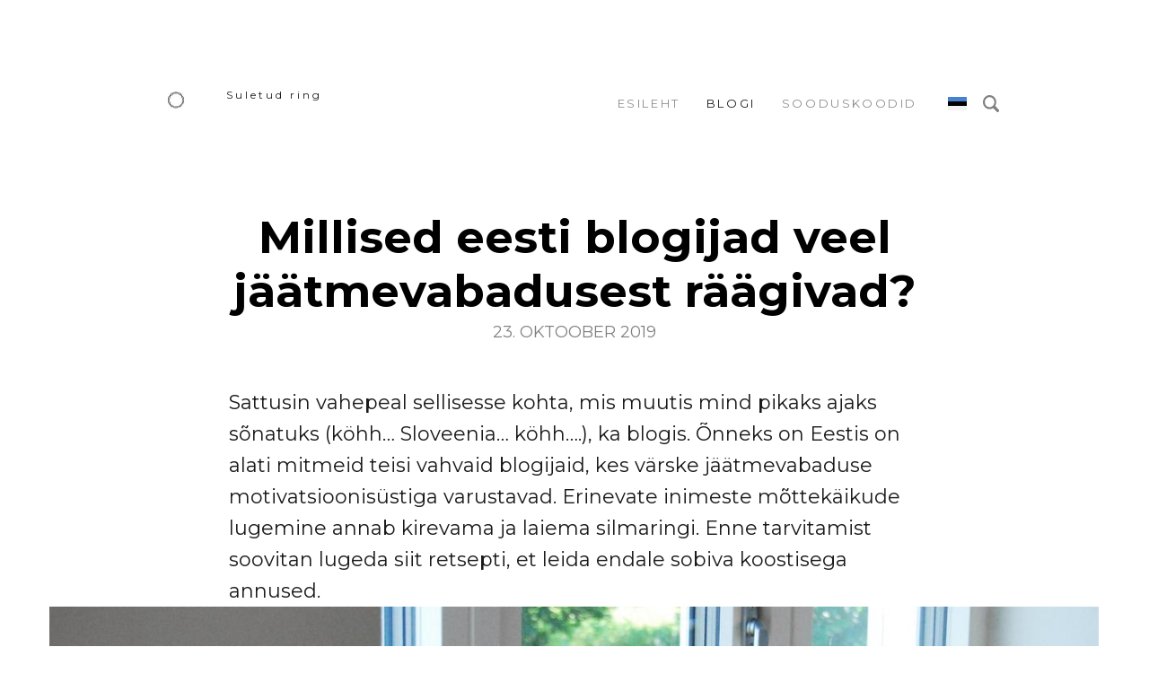

--- FILE ---
content_type: text/html; charset=utf-8
request_url: https://suletudring.ee/blogi/millised-eesti-blogijad-veel-jaatmevabadusest-raagivad
body_size: 19272
content:
<!DOCTYPE html>





<html class="publicmode language-flags-enabled language-names-disabled language-menu-mode-popover site-search-enabled" lang="et">
  <head prefix="og: http://ogp.me/ns#">
    
<!--[if IE]><meta http-equiv="X-UA-Compatible" content="IE=edge"><![endif]-->


<meta charset="UTF-8">
<meta name="viewport" content="width=device-width, initial-scale=1, minimum-scale=1">
<meta name="format-detection" content="telephone=no">



  <link rel="icon" href="/favicon.ico" type="image/x-icon">
  <link rel="shortcut icon" href="/favicon.ico" type="image/ico">
  <link rel="shortcut icon" href="/favicon.ico" type="image/x-icon">




<link href="/stylesheets/main.min.css" media="screen" rel="stylesheet" type="text/css" />




<link href="https://fonts.googleapis.com/css?family=Anonymous+Pro:400,400i,700,700i|Arvo:400,400i,700,700i|Cousine:400,400i,700,700i|Crimson+Text:400,400i,700,700i|Fira+Sans:400,400i,700,700i|Lato:400,400i,700,700i|Lora:400,400i,700,700i|Montserrat:400,400i,700,700i|Noto+Serif:400,400i,700,700i|Open+Sans:400,400i,700,700i|PT+Sans:400,400i,700,700i|PT+Serif:400,400i,700,700i|Playfair+Display:400,400i,700,700i|Raleway:400,400i,700,700i|Roboto+Mono:400,400i,700,700i|Roboto+Slab:400,700|Roboto:400,400i,700,700i|Source+Sans+Pro:400,400i,700,700i|Ubuntu+Mono:400,400i,700,700i|Ubuntu:400,400i,700,700i&amp;subset=cyrillic,cyrillic-ext,greek,greek-ext,hebrew,latin-ext,vietnamese" rel="stylesheet">

<style type="text/css" data-voog-style> :root { } :root { --header-body-font-size: 30px; --header-body-font-weight: 400; --header-body-font-style: normal; --header-body-text-decoration: none; --header-body-text-transform: none; --menu-main-font-size: 13px; --menu-main-font-weight: 400; --menu-main-hover-font-weight: 400; --menu-main-active-font-weight: 400; --menu-main-font-style: normal; --menu-main-hover-font-style: normal; --menu-main-active-font-style: normal; --menu-main-text-decoration: none; --menu-main-hover-text-decoration: none; --menu-main-active-text-decoration: none; --menu-main-text-transform: uppercase; --menu-main-hover-text-transform: uppercase; --menu-main-active-text-transform: uppercase; --menu-sub-font-size: 13px; --menu-sub-font-weight: 400; --menu-sub-hover-font-weight: 400; --menu-sub-active-font-weight: 400; --menu-sub-font-style: normal; --menu-sub-hover-font-style: normal; --menu-sub-active-font-style: normal; --menu-sub-text-decoration: none; --menu-sub-hover-text-decoration: none; --menu-sub-active-text-decoration: none; --menu-sub-text-transform: none; --menu-sub-hover-text-transform: none; --menu-sub-active-text-transform: none; } :root { --headings-title-text-alignment: center; --headings-title-line-height: 1.3; --headings-title-font-size: 50px; --headings-title-font-weight: 600; --headings-title-font-style: normal; --headings-title-text-decoration: none; --headings-title-text-transform: none; --headings-heading-text-alignment: left; --headings-heading-line-height: 1.3; --headings-heading-font-size: 27px; --headings-heading-font-weight: 600; --headings-heading-font-style: normal; --headings-heading-text-decoration: none; --headings-heading-text-transform: none; --headings-subheading-text-alignment: left; --headings-subheading-line-height: 1.3; --headings-subheading-font-size: 24px; --headings-subheading-font-weight: 600; --headings-subheading-font-style: normal; --headings-subheading-text-decoration: none; --headings-subheading-text-transform: none; } :root { --content-background-color: transparent; --content-link-font-weight: 400; --content-link-hover-font-weight: 400; --content-link-font-style: normal; --content-link-hover-font-style: normal; --content-link-text-decoration: none; --content-link-hover-text-decoration: none; --content-link-text-transform: none; --content-link-hover-text-transform: none; --content-link-hover-color: rgba(0, 0, 0, 0.8);} :root { --content-button-padding: 20px; --content-button-font-size: 18px; --content-button-background-color: transparent; --content-button-hover-background-color: transparent; --content-button-font-weight: 400; --content-button-hover-font-weight: 400; --content-button-font-style: normal; --content-button-hover-font-style: normal; --content-button-text-decoration: none; --content-button-hover-text-decoration: none; --content-button-text-transform: none; --content-button-hover-text-transform: none; --content-button-color: rgba(0, 0, 0, 0.5); --content-button-hover-color: rgba(0, 0, 0, 0.5);} :root { --list-font-weight: 400; --list-font-style: normal; --list-text-decoration: none; --list-text-transform: none; } :root { --table-padding: 10px; --table-font-size: 18px; --table-border-style: solid;} :root { --form-field-font-size: 18px; --form-field-font-weight: 400; --form-field-font-style: normal; --form-field-text-decoration: none; --form-field-text-transform: none; --form-field-background-color: white;} :root { --footer-body-font-size: 13px; --footer-body-font-weight: 400; --footer-body-font-style: normal; --footer-body-text-decoration: none; --footer-body-text-transform: none; } body { font-family: var(--main-font-family); color: var(--secondary-color); background-color: var(--body-background-color);}.wrap { max-width: var(--wrap-max-width);}.page-content { padding: var(--content-padding); background-color: var(--content-background-color);}.page-content .inner { max-width: var(--content-max-width);}.loader::before { border-top-color: var(--secondary-color);}.menu-btn { border-color: var(--secondary-color);}.menu-btn::before { background-color: var(--secondary-color);}.menu-main-opened .menu-btn { background-color: var(--secondary-color);}.menu-public a { color: var(--secondary-color);}.header-menu-wide .menu-horizontal .menu-item a { color: var(--menu-main-color);}.menu-main .btn:hover { stroke: var(--secondary-color);}.site-search-btn:hover .search-ico, .site-search-opened .site-search-btn .search-ico { fill: var(--secondary-color);}.search-ico { fill: var(--secondary-color);}.search-input { color: var(--secondary-color);}.search-clear { fill: var(--secondary-color);}.voog-search-modal-result h3 a { color: var(--secondary-color);}.menu-level-1 > .menu-item:hover > a { font-style: var(--menu-main-hover-font-style); font-weight: var(--menu-main-hover-font-weight); -webkit-text-decoration: var(--menu-main-hover-text-decoration); text-decoration: var(--menu-main-hover-text-decoration); text-transform: var(--menu-main-hover-text-transform);}.header-menu-wide .menu-level-1 > .menu-item:hover > a:not(.untranslated) { color: var(--menu-main-hover-color);}.menu-level-1 > .menu-item.item-current > a { font-style: var(--menu-main-active-font-style); font-weight: var(--menu-main-active-font-weight); -webkit-text-decoration: var(--menu-main-active-text-decoration); text-decoration: var(--menu-main-active-text-decoration); text-transform: var(--menu-main-active-text-transform);}.header-menu-wide .menu-level-1 > .menu-item.item-current > a:not(.untranslated) { color: var(--menu-main-active-color);}.menu-level-1 > .menu-item > a { font-size: var(--menu-main-font-size); font-style: var(--menu-main-font-style); font-weight: var(--menu-main-font-weight); -webkit-text-decoration: var(--menu-main-text-decoration); text-decoration: var(--menu-main-text-decoration); text-transform: var(--menu-main-text-transform);}.header-menu-wide .menu-level-1 > .menu-item > a:not(.untranslated) { color: var(--menu-main-color);}.menu-level-2 .menu-item a { font-size: var(--menu-sub-font-size); font-style: var(--menu-sub-font-style); font-weight: var(--menu-sub-font-weight); line-height: var(--menu-sub-line-height); -webkit-text-decoration: var(--menu-sub-text-decoration); text-decoration: var(--menu-sub-text-decoration); text-transform: var(--menu-sub-text-transform);}.menu-level-2 .menu-item a:hover { font-style: var(--menu-sub-hover-font-style); font-weight: var(--menu-sub-hover-font-weight); -webkit-text-decoration: var(--menu-sub-hover-text-decoration); text-decoration: var(--menu-sub-hover-text-decoration); text-transform: var(--menu-sub-hover-text-transform);}.menu-level-2 .menu-item a.selected { font-style: var(--menu-sub-active-font-style); font-weight: var(--menu-sub-active-font-weight); color: var(--menu-sub-active-color); -webkit-text-decoration: var(--menu-sub-active-text-decoration); text-decoration: var(--menu-sub-active-text-decoration); text-transform: var(--menu-sub-active-text-transform);}.menu-level-2 .menu-item a:not(.untranslated) { color: var(--menu-sub-color);}.menu-level-2 .menu-item a:not(.untranslated):hover { color: var(--menu-sub-hover-color);}.menu-language-btn { color: var(--secondary-color);}.menu-language .menu-item a { color: var(--secondary-color);}.menu-language-btn-circle { stroke: var(--secondary-color);}.menu-language-options button { color: var(--secondary-color);}.voog-reference a { color: var(--secondary-color);}.article-nav { max-width: var(--content-max-width);}.item-list-page .content-item-box:not(.cms-blog-article-add-button) .item-title { font-size: var(--article-box-font-size); font-style: var(--article-box-font-style); font-weight: var(--article-box-font-weight); line-height: var(--article-box-line-height); color: var(--article-box-color); -webkit-text-decoration: var(--article-box-text-decoration); text-decoration: var(--article-box-text-decoration); text-transform: var(--article-box-text-transform);}@media screen and (min-width: 641px) { .item-list-page .content-item-box { width: var(--article-box-width); }}.item-top .top-inner { border-radius: var(--article-box-image-radius);}.article-add-ico { stroke: var(--main-color);}.article-date { color: var(--secondary-color);}@media screen and (min-width: 641px) { .blog-article-page .item-title { font-size: var(--headings-title-font-size); font-style: var(--headings-title-font-style); font-weight: var(--headings-title-font-weight); color: var(--headings-title-color); -webkit-text-decoration: var(--headings-title-text-decoration); text-decoration: var(--headings-title-text-decoration); text-transform: var(--headings-title-text-transform); }}.content-area { color: var(--main-color);}.site-header .content-area { font-size: var(--header-body-font-size); font-style: var(--header-body-font-style); font-weight: var(--header-body-font-weight); color: var(--header-body-color); -webkit-text-decoration: var(--header-body-text-decoration); text-decoration: var(--header-body-text-decoration); text-transform: var(--header-body-text-transform);}.page-content .content-area { font-size: var(--content-body-font-size); line-height: var(--content-body-line-height); color: var(--content-body-color); text-align: var(--content-body-text-alignment);}.site-footer .content-area { font-size: var(--footer-body-font-size); font-style: var(--footer-body-font-style); font-weight: var(--footer-body-font-weight); color: var(--footer-body-color); -webkit-text-decoration: var(--footer-body-text-decoration); text-decoration: var(--footer-body-text-decoration); text-transform: var(--footer-body-text-transform);}.site-header .content-area:not(.content-item-title) h1, .page-content .content-area:not(.content-item-title) h1, .site-footer .content-area:not(.content-item-title) h1 { text-align: var(--headings-title-text-alignment);}.content-area h1 { color: var(--headings-title-color);}.site-header .content-area h1, .page-content .content-area h1, .site-footer .content-area h1, .site-header.content-area h1 a, .page-content.content-area h1 a, .site-footer.content-area h1 a, .site-header.content-area h1 a:hover, .page-content.content-area h1 a:hover, .site-footer.content-area h1 a:hover { font-style: var(--headings-title-font-style); font-weight: var(--headings-title-font-weight); line-height: var(--headings-title-line-height); -webkit-text-decoration: var(--headings-title-text-decoration); text-decoration: var(--headings-title-text-decoration); text-transform: var(--headings-title-text-transform);}@media screen and (min-width: 641px) { .site-header .content-area h1, .page-content .content-area h1, .site-footer .content-area h1, .site-header .content-area h1 a, .page-content .content-area h1 a, .site-footer .content-area h1 a, .site-header .content-area h1 a:hover, .page-content .content-area h1 a:hover, .site-footer .content-area h1 a:hover { font-size: var(--headings-title-font-size); }}.content-area h2:not(.comments-title) { color: var(--headings-heading-color);}.site-header .content-area h2:not(.comments-title), .page-content .content-area h2:not(.comments-title), .site-footer .content-area h2:not(.comments-title), .site-header.content-area h2:not(.comments-title) a, .page-content.content-area h2:not(.comments-title) a, .site-footer.content-area h2:not(.comments-title) a, .site-header.content-area h2:not(.comments-title) a:hover, .page-content.content-area h2:not(.comments-title) a:hover, .site-footer.content-area h2:not(.comments-title) a:hover { font-size: var(--headings-heading-font-size); font-style: var(--headings-heading-font-style); font-weight: var(--headings-heading-font-weight); line-height: var(--headings-heading-line-height); text-align: var(--headings-heading-text-alignment); -webkit-text-decoration: var(--headings-heading-text-decoration); text-decoration: var(--headings-heading-text-decoration); text-transform: var(--headings-heading-text-transform);}.content-area h3,.content-area h4,.content-area h5,.content-area h6 { color: var(--headings-subheading-color);}.site-header .content-area h3, .page-content .content-area h3, .site-footer .content-area h3, .site-header.content-area h3 a, .page-content.content-area h3 a, .site-footer.content-area h3 a, .site-header.content-area h3 a:hover, .page-content.content-area h3 a:hover, .site-footer.content-area h3 a:hover, .site-header.content-area h4, .page-content.content-area h4, .site-footer.content-area h4, .site-header.content-area h4 a, .page-content.content-area h4 a, .site-footer.content-area h4 a, .site-header.content-area h4 a:hover, .page-content.content-area h4 a:hover, .site-footer.content-area h4 a:hover, .site-header.content-area h5, .page-content.content-area h5, .site-footer.content-area h5, .site-header.content-area h5 a, .page-content.content-area h5 a, .site-footer.content-area h5 a, .site-header.content-area h5 a:hover, .page-content.content-area h5 a:hover, .site-footer.content-area h5 a:hover, .site-header.content-area h6, .page-content.content-area h6, .site-footer.content-area h6, .site-header.content-area h6 a, .page-content.content-area h6 a, .site-footer.content-area h6 a, .site-header.content-area h6 a:hover, .page-content.content-area h6 a:hover, .site-footer.content-area h6 a:hover { font-size: var(--headings-subheading-font-size); font-style: var(--headings-subheading-font-style); font-weight: var(--headings-subheading-font-weight); line-height: var(--headings-subheading-line-height); text-align: var(--headings-subheading-text-alignment); -webkit-text-decoration: var(--headings-subheading-text-decoration); text-decoration: var(--headings-subheading-text-decoration); text-transform: var(--headings-subheading-text-transform);}.site-header .content-area a { color: var(--header-body-color);}.page-content .content-area a, .site-footer .content-area a { font-style: var(--content-link-font-style); font-weight: var(--content-link-font-weight); color: var(--content-link-color); -webkit-text-decoration: var(--content-link-text-decoration); text-decoration: var(--content-link-text-decoration); text-transform: var(--content-link-text-transform);}.page-content .content-area a:hover, .site-footer .content-area a:hover { font-style: var(--content-link-hover-font-style); font-weight: var(--content-link-hover-font-weight); color: var(--content-link-hover-color); -webkit-text-decoration: var(--content-link-hover-text-decoration); text-decoration: var(--content-link-hover-text-decoration); text-transform: var(--content-link-hover-text-transform);}.content-area ul,.content-area ol,.content-area dl { font-size: var(--list-font-size); font-style: var(--list-font-style); font-weight: var(--list-font-weight); color: var(--list-color); -webkit-text-decoration: var(--list-text-decoration); text-decoration: var(--list-text-decoration); text-transform: var(--list-text-transform);}.content-area a.custom-btn,.content-area div.custom-btn { padding: calc(var(--content-button-padding) - 16px) var(--content-button-padding) calc(var(--content-button-padding) - 17px); font-size: var(--content-button-font-size); font-style: var(--content-button-font-style); font-weight: var(--content-button-font-weight); -webkit-text-decoration: var(--content-button-text-decoration); text-decoration: var(--content-button-text-decoration); text-transform: var(--content-button-text-transform);}.content-area a.custom-btn:hover,.content-area div.custom-btn:hover { font-style: var(--content-button-hover-font-style); font-weight: var(--content-button-hover-font-weight); -webkit-text-decoration: var(--content-button-hover-text-decoration); text-decoration: var(--content-button-hover-text-decoration); text-transform: var(--content-button-hover-text-transform);}.content-area a.custom-btn:not(.custom-btn-disabled),.content-area div.custom-btn:not(.custom-btn-disabled) { color: var(--content-button-color); background-color: var(--content-button-background-color);}.content-area a.custom-btn:not(.custom-btn-disabled):hover,.content-area div.custom-btn:not(.custom-btn-disabled):hover { color: var(--content-button-hover-color); background-color: var(--content-button-hover-background-color);}.site-header .content-area table th,.site-header .content-area table td,.site-header .content-area table a,.site-header .content-area table a:hover, .page-content .content-area table th,.page-content .content-area table td,.page-content .content-area table a,.page-content .content-area table a:hover, .site-footer .content-area table th,.site-footer .content-area table td,.site-footer .content-area table a,.site-footer .content-area table a:hover { font-size: var(--table-font-size);}.site-header .content-area td,.site-header .content-area th, .page-content .content-area td,.page-content .content-area th, .site-footer .content-area td,.site-footer .content-area th { padding: var(--table-padding); border-style: var(--table-border-style);}.form_field_textfield,.form_field_textarea { font-size: var(--form-field-font-size); font-style: var(--form-field-font-style); font-weight: var(--form-field-font-weight); color: var(--form-field-color); -webkit-text-decoration: var(--form-field-text-decoration); text-decoration: var(--form-field-text-decoration); text-transform: var(--form-field-text-transform); background-color: var(--form-field-background-color);}label .form_field_checkbox + .form_control_indicator::before { border-color: var(--secondary-color);}label .form_field_checkbox:checked + .form_control_indicator::before { background-color: var(--secondary-color);}label .form_field_radio + .form_control_indicator::before { outline-color: var(--secondary-color);}label .form_field_radio:checked + .form_control_indicator::before { background-color: var(--secondary-color);}.form_submit input { padding: calc(var(--content-button-padding) - 16px) var(--content-button-padding) calc(var(--content-button-padding) - 17px); font-size: var(--content-button-font-size); font-style: var(--content-button-font-style); font-weight: var(--content-button-font-weight); color: var(--content-button-color); -webkit-text-decoration: var(--content-button-text-decoration); text-decoration: var(--content-button-text-decoration); text-transform: var(--content-button-text-transform); background-color: var(--content-button-background-color);}.form_submit input:hover { font-style: var(--content-button-hover-font-style); font-weight: var(--content-button-hover-font-weight); color: var(--content-button-hover-color); -webkit-text-decoration: var(--content-button-hover-text-decoration); text-decoration: var(--content-button-hover-text-decoration); text-transform: var(--content-button-hover-text-transform); background-color: var(--content-button-hover-background-color);}</style>


<script src="/javascripts/modernizr-custom.min.js"></script>



<title>Millised eesti blogijad veel jäätmevabadusest räägivad? — Suletud ring</title>





<meta property="og:type" content="article">
<meta property="og:url" content="https://suletudring.ee/blogi/millised-eesti-blogijad-veel-jaatmevabadusest-raagivad">
<meta property="og:title" content="Millised eesti blogijad veel jäätmevabadusest räägivad? — Suletud ring">
<meta property="og:site_name" content="Suletud ring">





  <meta property="og:image" content="https://suletudring.ee/photos/2008-05-30%2000.44.27_large.jpg">
  <meta property="og:image:type" content="image/jpeg">
  <meta property="og:image:width" content="1280">
  <meta property="og:image:height" content="857">






  <meta property="og:description" content="Nullkulu, Getxel, 3X ISE, Green Wonderland Alice, Rohelisem elu, Laura hates plastic jt">
  <meta name="description" content="Nullkulu, Getxel, 3X ISE, Green Wonderland Alice, Rohelisem elu, Laura hates plastic jt">




  
    <link rel="prev" href="/blogi/kirkad-motted-sunnivad-kuulates-ja-kogedes">
  

  
    <link rel="next" href="/blogi/mida-olen-viimase-aasta-jooksul-oma-keskkonnakaitumises-muutnud-kuidas-edasi">
  



<link href="/blogi.rss" rel="alternate" title="RSS voog" type="application/rss+xml" />


<script id="mcjs">!function(c,h,i,m,p){m=c.createElement(h),p=c.getElementsByTagName(h)[0],m.async=1,m.src=i,p.parentNode.insertBefore(m,p)}(document,"script","https://chimpstatic.com/mcjs-connected/js/users/2bddc4083b1994ee2ddea7589/73bd7b545e7bf820fa37cea19.js");</script>


  
<style type="text/css" data-voog-style-variables>:root {--body-background-color: transparent;
--wrap-max-width: 996px;
--main-font-family: "Montserrat", sans-serif;
--secondary-color: rgb(0,0,0);
--headings-title-color: rgb(0,0,0);
--headings-heading-color: rgb(0,0,0);
--headings-subheading-color: rgb(0,0,0);
--content-link-color: rgb(0,0,0);
--form-field-color: rgb(0,0,0);
--header-body-hover-color: rgb(0,0,0);
--footer-link-color: rgb(0,0,0);
--main-color: rgb(26,26,26);
--header-body-color: rgb(26,26,26);
--menu-main-color: rgb(26,26,26);
--menu-main-hover-color: rgb(26,26,26);
--menu-main-active-color: rgb(26,26,26);
--menu-sub-color: rgb(26,26,26);
--menu-sub-hover-color: rgb(26,26,26);
--menu-sub-active-color: rgb(26,26,26);
--content-body-color: rgb(26,26,26);
--list-color: rgb(26,26,26);
--footer-body-color: rgb(26,26,26);
--content-color: rgb(26,26,26);
--table-text-color: rgb(26,26,26);
--article-box-color: rgb(26,26,26);
--content-max-width: 770px;
--content-padding: 26px;
--content-body-line-height: 1.6;
--content-body-font-size: 22px;
--list-font-size: 22px;
--header-body-hover-font-size: 30px;
}
</style><script>(function(d){if(function(){var r,s=d.createElement("style");s.innerHTML="root: { --tmp: red; }";d.head.appendChild(s);r=!!(window.CSS&&CSS.supports&&CSS.supports("color","var(--tmp)"));s.parentNode.removeChild(s);return!r}()){var ds1="[data-voog-style]",ds2="[data-voog-style-variables]",rv=/(--[A-Za-z\d_-]+?)\s*:\s*(.+?)\s*;/gi,rx=/[^\s;]+\s*:\s*[^{;}\n]*?var\(\s*.+?\s*\)\s*[^;}\n]*?;/gi,sv=d.querySelectorAll(ds1+","+ds2),s=d.querySelectorAll(ds1),i=0,src="",vars={},m;for(;i<sv.length;src+=sv[i++].innerHTML);while((m=rv.exec(src))!==null&&(vars[m[1]]=m[2]));for(i=s.length;i--;){s[i].innerHTML=s[i].innerHTML.replace(rx,function(r){var sr=r,rep=false;sr=sr.replace(/var\(\s*(.+?)\s*\)/gi,function(st,k){if(vars[k]!==undefined){rep=true;return vars[k]}else{return st}});return rep?sr+r:r})}}})(document);
</script>
<script>VoogEcommerce = { storeInfo: {"currency":"EUR","tax_rate":"20.0","price_entry_mode":"net","currency_symbol":"€","decimal_places":2,"default_language":"et","dimension_display_unit":"cm","dimension_unit":"m","is_publicly_unavailable":false,"min_cart_total":"0.0","missing_required_settings":[],"missing_required_settings?":false,"preferred_payment_types":[],"shopping_cart_version":2,"terms_agreement_required":true,"weight_display_unit":"kg","weight_unit":"kg","company_name":"E-pood","bank_details":"EE897700771004285477","terms_url":"https://drive.google.com/file/d/18Ou-59CiQe8aLaeZxhcQ44i6R6KHB99Q/view?usp=sharing","products_url_slug":"tooted","address":{"company_name":"Aavik konsultatsioonid OÜ","address1":"Rävala 19","address2":null,"city":"Tallinn","zip_code":"10143","state":"Harjumaa","country_code":"ee"},"email":"suletudring@gmail.com"}, hasProducts: true };</script>
<link href="//static.voog.com/libs/voog-ecommerce/1.9.1/shopping-cart-v2.css" media="screen" rel="stylesheet" />
<script src="https://www.google.com/recaptcha/api.js"></script>
<script>function vgReCaptchaDispatch(form_id) {var el = document.getElementById(form_id);if (el === null) return false;if (typeof window.CustomEvent === 'function') {var e = new CustomEvent('submit', {cancelable: true});el.dispatchEvent(e);if (e.defaultPrevented !== true) {el.submit();}} else {el.submit();}}</script>
</head>

  <body class="blog-news-page blog-article-page header-menu-wide">
    <svg class="svg-spritesheet">
  <defs>
    <symbol id="ico-arrow">
      <path d="M0.5,0.5 L6.5,6.5"/>
      <path d="M0.5,12.5 L6.5,6.5"/>
    </symbol>

    <symbol id="ico-circle">
      <circle cx="89.5" cy="12.5" r="3.5" transform="translate(-85 -8)"/>
    </symbol>

    <symbol id="ico-plus">
      <path d="M41 1v80M81 41H1"/>
    </symbol>

    <symbol id="ico-search">
      <path d="M17.535 16.138l-3.885-4.1a8.102 8.102 0 0 0 1.174-4.215c0-4.32-3.32-7.823-7.412-7.823C3.318 0 0 3.503 0 7.823s3.318 7.824 7.412 7.824c1.47 0 2.84-.458 3.992-1.24l3.885 4.1c.31.33.715.493 1.12.493a1.54 1.54 0 0 0 1.125-.492 1.74 1.74 0 0 0 0-2.37zM2.117 7.823c0-3.08 2.376-5.588 5.295-5.588 2.918 0 5.294 2.507 5.294 5.588 0 3.08-2.376 5.59-5.294 5.59-2.92 0-5.295-2.51-5.295-5.59z"/>
    </symbol>

    <symbol id="ico-tags">
      <path d="M12.7,0H8.2c-0.5,0-1,0.2-1.3,0.5L0.4,7.1c-0.5,0.5-0.5,1.3,0,1.8l4.7,4.7C5.4,13.9,5.7,14,6,14c0.3,0,0.7-0.1,0.9-0.4 l6.5-6.5C13.8,6.8,14,6.3,14,5.8V1.3C14,0.6,13.4,0,12.7,0z M13.1,5.8c0,0.2-0.1,0.5-0.3,0.7L6.3,13c-0.1,0.1-0.2,0.1-0.3,0.1 c-0.1,0-0.2,0-0.3-0.1L1,8.3C0.8,8.1,0.8,7.8,1,7.7l6.5-6.5C7.7,1,8,0.9,8.2,0.9h4.5c0.2,0,0.4,0.2,0.4,0.4V5.8z M11.8,2.8 c0,0.4-0.3,0.7-0.7,0.7c-0.4,0-0.7-0.3-0.7-0.7s0.3-0.7,0.7-0.7C11.5,2.2,11.8,2.5,11.8,2.8z"/>
    </symbol>

    <symbol id="ico-clear">
      <path d="M10 11.414L6.464 14.95 5.05 13.536 8.586 10l-3.61-3.61L6.39 4.977 10 8.586l3.536-3.536 1.414 1.414L11.414 10l3.462 3.462-1.414 1.414L10 11.414zM10 20c5.523 0 10-4.477 10-10S15.523 0 10 0 0 4.477 0 10s4.477 10 10 10z"/>
    </symbol>

    <symbol id="ico-toggle">
      <g fill-rule="nonzero" fill="currentColor">
        <path d="M.065 27.228l2.12-7.778 5.658 5.657-7.778 2.12v.001zM27.29.004l-2.123 7.778-5.657-5.656L27.29.004z"/>
        <path d="M10.672 13.793L13.5 16.62l-8.485 8.487-2.83-2.83 8.487-8.484zM22.34 2.126l2.827 2.828-8.485 8.485-2.828-2.83 8.486-8.483z"/>
      </g>
    </symbol>
  </defs>
</svg>


    <div class="site-container">
      <div class="container-inner">
        <div class="wrap">
          <header class="site-header is-loading js-site-header">
  <div class="header-title content-area js-header-title">
    <a href="/et">
      <div class="edy-texteditor-container image-container edy-positionable-container-left" contenteditable="false" unselectable="on" style="width: 70px; max-width: 100%; text-align: left; display: block; float: left; overflow: hidden; position: relative;" data-image-id="10863769">
  <div class="edy-padding-resizer-wrapper" style="padding-bottom: 100%; position: relative; overflow: hidden;">
      <picture title="" style="position: absolute; display: block; max-width: none; width: auto; height: 100%; left: -1.05%; top: 0%;">
        <!--[if IE 9]><video style="display: none;"><![endif]-->
        <source sizes="70px" srcset="//media.voog.com/0000/0044/4185/photos/SR-2.jpg 500w, //media.voog.com/0000/0044/4185/photos/SR-2_medium.jpg 150w">
        <!--[if IE 9]></video><![endif]-->
        <img src="//media.voog.com/0000/0044/4185/photos/SR-2.jpg" title="" alt="" style="position: absolute; max-width: none; width: auto; height: 100%;">
      </picture>
    </div>
</div><span style="font-size: 12px;">Suletud ring&nbsp;<br></span>
    </a>
  </div>

  <div class="header-menu js-header-menu" data-initial-width="unset">
    <nav class="menu-main js-menu-main js-prevent-sideclick">
  <button class="btn btn-menu-back js-toggle-menu-prev">
    <svg width="7px" height="13px" viewBox="0 0 7 13" xmlns="http://www.w3.org/2000/svg">
      <use xlink:href="#ico-arrow"></use>
    </svg>
  </button>

  <div class="inner">
    <ul class="menu menu-horizontal menu-public menu-level-1">
  
    <li class="menu-item js-prevent-link-click">
      <a href="/et">Esileht</a>

      
        
  

  
    <nav class="menu-sub js-menu-sub">
      <ul class="menu menu-vertical menu-level-2">
        

        
          
          

          <li class="menu-item">
            

            <a class="" href="/blogi/tagged/aja_planeerimine">aja planeerimine</a>
          </li>
        
          
          

          <li class="menu-item">
            

            <a class="" href="/blogi/tagged/eneseanalüüs">eneseanalüüs</a>
          </li>
        
          
          

          <li class="menu-item">
            

            <a class="" href="/blogi/tagged/jäätmete_ennetus">jäätmete ennetus</a>
          </li>
        
          
          

          <li class="menu-item">
            

            <a class="" href="/blogi/tagged/jäätmeteta_eluviis">jäätmeteta eluviis</a>
          </li>
        
          
          

          <li class="menu-item">
            

            <a class="" href="/blogi/tagged/käitumisteadused">käitumisteadused</a>
          </li>
        
          
          

          <li class="menu-item">
            

            <a class="" href="/blogi/tagged/koostöö">koostöö</a>
          </li>
        
          
          

          <li class="menu-item">
            

            <a class="" href="/blogi/tagged/kosmeetika_ja_hügieen">kosmeetika ja hügieen</a>
          </li>
        
          
          

          <li class="menu-item">
            

            <a class="" href="/blogi/tagged/külalised_blogis">külalised blogis</a>
          </li>
        
          
          

          <li class="menu-item">
            

            <a class="" href="/blogi/tagged/maailm">maailm</a>
          </li>
        
          
          

          <li class="menu-item">
            

            <a class="" href="/blogi/tagged/müksamine">müksamine</a>
          </li>
        
          
          

          <li class="menu-item">
            

            <a class="" href="/blogi/tagged/printlehed">printlehed</a>
          </li>
        
          
          

          <li class="menu-item">
            

            <a class="" href="/blogi/tagged/raha">raha</a>
          </li>
        
          
          

          <li class="menu-item">
            

            <a class="" href="/blogi/tagged/riided">riided</a>
          </li>
        
          
          

          <li class="menu-item">
            

            <a class="" href="/blogi/tagged/teadlik_tarbimine">teadlik tarbimine</a>
          </li>
        
          
          

          <li class="menu-item">
            

            <a class="" href="/blogi/tagged/tervis">tervis</a>
          </li>
        
          
          

          <li class="menu-item">
            

            <a class="" href="/blogi/tagged/toit">toit</a>
          </li>
        
          
          

          <li class="menu-item">
            

            <a class="" href="/blogi/tagged/tooted">tooted</a>
          </li>
        
      </ul>
    </nav>
  


      
    </li>
  

  
    
      
        <li class="menu-item item-current">
  

  
  
  

    
  

  <a class="selected current" href="/blogi">Blogi</a>

  
    
  

  
    <nav class="menu-sub js-menu-sub">
      <ul class="menu menu-vertical menu-level-2">
        

        
          
          

          <li class="menu-item">
            

            <a class="" href="/blogi/tagged/aja_planeerimine">aja planeerimine</a>
          </li>
        
          
          

          <li class="menu-item">
            

            <a class="" href="/blogi/tagged/eneseanalüüs">eneseanalüüs</a>
          </li>
        
          
          

          <li class="menu-item">
            

            <a class="" href="/blogi/tagged/jäätmete_ennetus">jäätmete ennetus</a>
          </li>
        
          
          

          <li class="menu-item">
            

            <a class="" href="/blogi/tagged/jäätmeteta_eluviis">jäätmeteta eluviis</a>
          </li>
        
          
          

          <li class="menu-item">
            

            <a class="" href="/blogi/tagged/käitumisteadused">käitumisteadused</a>
          </li>
        
          
          

          <li class="menu-item">
            

            <a class="" href="/blogi/tagged/koostöö">koostöö</a>
          </li>
        
          
          

          <li class="menu-item">
            

            <a class="" href="/blogi/tagged/kosmeetika_ja_hügieen">kosmeetika ja hügieen</a>
          </li>
        
          
          

          <li class="menu-item">
            

            <a class="" href="/blogi/tagged/külalised_blogis">külalised blogis</a>
          </li>
        
          
          

          <li class="menu-item">
            

            <a class="" href="/blogi/tagged/maailm">maailm</a>
          </li>
        
          
          

          <li class="menu-item">
            

            <a class="" href="/blogi/tagged/müksamine">müksamine</a>
          </li>
        
          
          

          <li class="menu-item">
            

            <a class="" href="/blogi/tagged/printlehed">printlehed</a>
          </li>
        
          
          

          <li class="menu-item">
            

            <a class="" href="/blogi/tagged/raha">raha</a>
          </li>
        
          
          

          <li class="menu-item">
            

            <a class="" href="/blogi/tagged/riided">riided</a>
          </li>
        
          
          

          <li class="menu-item">
            

            <a class="" href="/blogi/tagged/teadlik_tarbimine">teadlik tarbimine</a>
          </li>
        
          
          

          <li class="menu-item">
            

            <a class="" href="/blogi/tagged/tervis">tervis</a>
          </li>
        
          
          

          <li class="menu-item">
            

            <a class="" href="/blogi/tagged/toit">toit</a>
          </li>
        
          
          

          <li class="menu-item">
            

            <a class="" href="/blogi/tagged/tooted">tooted</a>
          </li>
        
      </ul>
    </nav>
  


  
</li>

      
    
  
    
      
        <li class="menu-item">
  

  
  
  

    
  

  <a href="/sooduskoodid">Sooduskoodid</a>

  
    

  
</li>

      
    
  

  
</ul>

  </div>
</nav>


    
      <button class="menu-language-btn ico-flags ico-flag-et js-toggle-menu-language js-menu-language-popover-btn js-prevent-sideclick" data-lang-code="et" >
        <span>Eesti keel</span>
        <svg class="menu-language-btn-circle" width="9" height="9" viewBox="0 0 9 9" xmlns="http://www.w3.org/2000/svg">
          <use xlink:href="#ico-circle"></use>
        </svg>
      </button>
    

    <nav class="menu-language menu-language-list">
  <ul class="menu menu-horizontal menu-public">
    
      <li class="menu-item">
        <a class="ico-flags ico-flag-et selected" href="/blogi" data-lang-code="et">
          <span class="menu-language-name">Eesti keel</span>
          
            <svg class="menu-language-btn-circle" width="9" height="9" viewBox="0 0 9 9" xmlns="http://www.w3.org/2000/svg">
              <use xlink:href="#ico-circle"></use>
            </svg>
          
        </a>
      </li>
    
      <li class="menu-item">
        <a class="ico-flags ico-flag-en" href="/blog" data-lang-code="en">
          <span class="menu-language-name">English</span>
          
        </a>
      </li>
    

    
  </ul>
</nav>

    
    

  <button class="site-search-btn js-toggle-site-search js-prevent-sideclick">
    <svg class="search-ico" width="18" height="19" viewBox="0 0 18 19" xmlns="http://www.w3.org/2000/svg">
      <use xlink:href="#ico-search"></use>
    </svg>
  </button>

  <div class="site-search js-prevent-sideclick">
    <form class="search-form js-search-form" method="get">
      <input class="search-input js-search-input" type="search" placeholder="Otsing...">
      <svg class="search-clear js-clear-search-input" width="20" height="20" viewBox="0 0 20 20" xmlns="http://www.w3.org/2000/svg">
        <use xlink:href="#ico-clear"></use>
      </svg>
    </form>

    <div class="voog-search-modal js-voog-search-modal"></div>
  </div>



    <button class="btn menu-btn js-toggle-menu-main js-prevent-sideclick">Menüü</button>
  </div>
</header>


          <main class="page-content" role="main">
            <article class="blog-article">
              <header class="article-header">
                <h1 class="item-title">Millised eesti blogijad veel jäätmevabadusest räägivad?</h1>
                

                

                <time class="article-date" datetime="2019-10-23">23. oktoober 2019</time>
              </header>


              <div class="inner content-area area-normal" data-search-indexing-allowed="true">
                <div class="article-excerpt" >Sattusin vahepeal sellisesse kohta, mis muutis mind pikaks ajaks sõnatuks (köhh… Sloveenia… köhh….), ka blogis. Õnneks on Eestis on alati mitmeid teisi vahvaid blogijaid, kes värske jäätmevabaduse motivatsioonisüstiga varustavad. Erinevate inimeste mõttekäikude lugemine annab kirevama ja laiema silmaringi. Enne tarvitamist soovitan lugeda siit retsepti, et leida endale sobiva koostisega annused.<div class="edy-texteditor-container image-container edy-positionable-container-center edy-positionable-container-maxwidth" contenteditable="false" unselectable="on" style="width: auto; max-width: 100%; text-align: left; display: block; float: none; overflow: hidden; position: relative;" data-image-id="12337973">
  <div class="edy-padding-resizer-wrapper" style="padding-bottom: 66.9421%; position: relative; overflow: hidden;">
      <picture title="" style="position: absolute; display: block; max-width: none; width: auto; height: 100%; left: -0.03%; top: 0px;">
        <!--[if IE 9]><video style="display: none;"><![endif]-->
        <source sizes="100vw" srcset="//media.voog.com/0000/0044/4185/photos/2008-05-30%2000.44.27.jpg 3872w, //media.voog.com/0000/0044/4185/photos/2008-05-30%2000.44.27_huge.jpg 2048w, //media.voog.com/0000/0044/4185/photos/2008-05-30%2000.44.27_large.jpg 1280w, //media.voog.com/0000/0044/4185/photos/2008-05-30%2000.44.27_block.jpg 600w">
        <!--[if IE 9]></video><![endif]-->
        <img src="//media.voog.com/0000/0044/4185/photos/2008-05-30%2000.44.27_block.jpg" title="" alt="" style="position: absolute; max-width: none; width: auto; height: 100%;">
      </picture>
    </div>
</div><br></div>
                <div class="article-body"><p><a href="http://www.nullkulu.ee/"><b>Nullkulu</b></a></p><div class="edy-texteditor-container image-container edy-positionable-container-right edy-image-container-with-title" contenteditable="false" unselectable="on" style="max-width: 100%; text-align: left; display: block; float: right; width: 314.105px; overflow: hidden; position: relative;" data-image-id="12337792" data-title="Maryliis">
  <div class="edy-padding-resizer-wrapper" style="padding-bottom: 100%; position: relative; overflow: hidden;">
      <picture title="Maryliis" style="position: absolute; display: block; max-width: none; width: auto; height: 100%; left: 0%; top: 0px;" alt="Maryliis">
        <!--[if IE 9]><video style="display: none;"><![endif]-->
        <source sizes="315px" srcset="//media.voog.com/0000/0044/4185/photos/69268726_10217744840230684_548875362772189184_n.jpg 960w, //media.voog.com/0000/0044/4185/photos/69268726_10217744840230684_548875362772189184_n_block.jpg 600w">
        <!--[if IE 9]></video><![endif]-->
        <img src="//media.voog.com/0000/0044/4185/photos/69268726_10217744840230684_548875362772189184_n_block.jpg" title="Maryliis" alt="Maryliis" style="position: absolute; max-width: none; width: auto; height: 100%;">
      </picture>
    </div>
</div>

<p>Kohtusime
Maryliisiga esimest korda tema korraldatud Tartu zero waste kokkutulekul. Tal
ongi kombeks teha ägedaid ühisüritusi (mh kirjutamise laager, veganite
kokkutulek, keskkonnanaiste kokkutulek) ja mõelda sellele, mida toredat võiks
koos teha. &nbsp;</p>



<p>Meid
aetakse koguaeg sassi, sest meil on mõlemal peaaegu ühes toonis blondid
juuksed, prillid ja madalapoolne hääl. Sel suvel kirjutas üks naine
mulle, kuidas ta minuga Hirvepargis lühidalt kohtus, kuigi ma pole seal käinud.
Teine veebileht avaldas Maryliisi blogist loo minu nime ja pildiga. Lisaks
arvatakse, et mina olen vegan, aga selles on ekspert hoopis Maryliis. Oskan
öelda nii palju meie välimuse järgi eristamiseks, et tal on tukk :D. Peaks vist
kuskil meedias selle triki ära tegema, et tema tutvustab end minuna ja mina end
temana ning vaatama, kuidas teised ajakirjanikud sellega toime tulevad (<a href="https://www.youtube.com/watch?v=zMZ7BsoUAG8&amp;t=3s">Oobah Butler</a> tegi midagi taolist päris
edukalt).&nbsp;</p>



<p>Maryliisi
blogi on esimene eestikeelne veebipäevik, kust hakkasin otsima nõu
jäätmevabaduse osas. Ta kirjutab ka näiteks <a href="https://rohe.geenius.ee/otsing/maryliis+teinfeldt/">Geeniuse</a> rohe- ja rahaportaalides.
Tema tugevuseks on erialased teadmised käsitööst ja isetegemisest, erinevatest
materjalidest ning mõnus poeetiline eneseväljendusstiil. Sekka saab lugeda
veganlusest, feminismist ja mõtisklustest elu üle.&nbsp;</p><p>&nbsp;</p>



<p style="text-align: left;"><a href="https://www.instagram.com/getxel/" target="_self"><b>Getxel</b></a></p>

<div class="edy-texteditor-container image-container edy-image-container-with-title edy-positionable-container-right" contenteditable="false" unselectable="on" style="max-width: 100%; text-align: left; display: block; float: right; width: 314.105px; overflow: hidden; position: relative;" data-image-id="12336173" data-title="Gethel "><b>
  </b><div class="edy-padding-resizer-wrapper" style="padding-bottom: 136.9%; position: relative; overflow: hidden;"><b>
      </b><picture title="Gethel " style="position: absolute; display: block; max-width: none; width: auto; height: 100%; left: -1.34%; top: 0%;" alt="Gethel "><b>
        </b><!--[if IE 9]><video style="display: none;"><![endif]--><b>
        </b><source sizes="323px" srcset="//media.voog.com/0000/0044/4185/photos/IMG_7624.jpg nullw"><b>
        </b><!--[if IE 9]></video><![endif]--><b>
        </b><img src="//media.voog.com/0000/0044/4185/photos/IMG_7624.jpg" title="Gethel " alt="Gethel " style="position: absolute; max-width: none; width: auto; height: 100%;"><b>
      </b></picture><b>
    </b></div>
</div><p>Gethel
on minu kooliõde, kelle olemasolust olin kooliajal teadlik, aga toona me ei
suhelnud. Jälgisime üksteist sotsiaalmeedias nagu koolieas ikka tehakse ning
mul on selle üle hea meel, sest ma muidu ei teaks, et tal nii äge blogi on.
Gethel hakkas umbes aasta eest Rimi Eesti ja oma peigmehe Lauri Pedajaga oma
teadlikuma tarbimise kallal töötama. Nad postitasid “Tarbime targalt” grupis <a href="https://www.facebook.com/groups/tarbimetargalt/search/?query=lauri%20pedaja&amp;epa=SEARCH_BOX">videosid</a> ning nüüd kirjutab Gethel,
kui palju ta on enda elu muutnud. Mulle meeldivad tema ausad võrdlused varasema
mitte nii teadliku eluviisiga. Kui kooliajal ostis ta pea iga nädal uusi
riideid, siis nüüd mõtleb ta riideid ostes asjade jätkusuutlikkusele. Ta räägib
ka palju jäätmete vähendamisest. Vahepeal tuleb blogisse külla ka tema mõnusa
huumoriga mees Lauri, kelle suuvärk ja sulg Gethelile alla ei jää. &nbsp;</p><p>Gethel
(ja Lauri tema kaudu) on mulle andnud head nõu minu blogi ja
sotsiaalmeediategemisi puudutavates asjades. Kui te vaatate tema Instagramis
esiletoodud lühilugusid, siis need on mõnusad, informatiivsed ja
hästijälgitavad. Väga paljud inimesed tunnevad end temast inspireerituna. Mul
on tunne, et Getheliga saame me veel kindlasti päriselt ka kokku.<br><br></p>





<p><b>&nbsp;</b></p><div class="edy-texteditor-container image-container edy-positionable-container-right edy-image-container-with-title" contenteditable="false" unselectable="on" style="max-width: 100%; text-align: left; display: block; float: right; width: 314.105px; overflow: hidden; position: relative;" data-image-id="12334962" data-title="Grete">
  <div class="edy-padding-resizer-wrapper" style="padding-bottom: 102.131%; position: relative; overflow: hidden;">
      <picture title="Grete" style="position: absolute; display: block; max-width: none; width: auto; height: 100%; left: -0.11%; top: 0px;" alt="Grete">
        <!--[if IE 9]><video style="display: none;"><![endif]-->
        <source sizes="315px" srcset="//media.voog.com/0000/0044/4185/photos/70923879_1703051866506113_5934576898108555264_n.jpg 704w, //media.voog.com/0000/0044/4185/photos/70923879_1703051866506113_5934576898108555264_n_block.jpg 587w">
        <!--[if IE 9]></video><![endif]-->
        <img src="//media.voog.com/0000/0044/4185/photos/70923879_1703051866506113_5934576898108555264_n.jpg" title="Grete" alt="Grete" style="position: absolute; max-width: none; width: auto; height: 100%;">
      </picture>
    </div>
</div>

<p><a href="http://kolmkordaise.blogspot.com/" target="_self"><b>3X ISE</b></a><b></b></p>

<p>Mina
ja Grete saime kokku ühes Delfi TV videos erinevate klippidena. Ja muidugi oli
ette määratud, et saatus meid kokku viib. Kohtusime Kolme Tilli restoranis,
puhusime mõnusalt juttu ja Grete saatis mind psühholoogia instituudini, kus
keldris inimkatseid ette valmistama hakkasin… Khm, magistritööks. Grete
kirjutab oma blogis ka muust kui jäätmevabadusest, aga tema blogist leiab hea
õpetuse <a href="http://kolmkordaise.blogspot.com/2019/04/teeme-koos-puuviljakoti.html">puuviljakoti heegeldamiseks</a> ning mitmeid tootearvustusi. Grete blogis on näha ka <a href="http://kolmkordaise.blogspot.com/2019/01/esimene-nullkulu-challenge.html">eksperiment</a>, kui palju prügi tal tekkis
kaheksa päeva jooksul. Ta toob välja väga olulise asja: me ei vastuta selle
prügi eest, mida toovad poest koju meie lähedused ning me ei pane seda n-ö enda
purki, kui see tekib. Kui ma käin lähedastel külas ja neil on ostetud
kilepakendis leib, siis ma ei jäta leivatükki seepärast võtmata. Samuti ei loe
ma seda kilekotti enda valikutega tekitatud prügiks isegi, kui võtan kilekotist
viimase leivakoti ja ise selle kilekoti prügikasti panen.</p>

<p><b>&nbsp;</b></p>

<p><a href="https://greenwonderlandalice.org/2019/04/05/jumestuskreem-foundation/?fbclid=IwAR1iAjH2VVNoHc60K9f6yIatWvB6PqDQeNQ_f4WDFo0wsfLl--m4jZrdRTk"><b>Green Wonderland Alice</b></a><b></b></p>

<div class="edy-texteditor-container image-container edy-positionable-container-right edy-image-container-with-title" contenteditable="false" unselectable="on" style="max-width: 100%; text-align: left; display: block; float: right; width: 314.105px; overflow: hidden; position: relative;" data-image-id="12336215" data-title="Alice">
  <div class="edy-padding-resizer-wrapper" style="padding-bottom: 100%; position: relative; overflow: hidden;">
      <picture title="Alice" style="position: absolute; display: block; max-width: none; width: auto; height: 100%; left: 0%; top: 0px;" alt="Alice">
        <!--[if IE 9]><video style="display: none;"><![endif]-->
        <source sizes="315px" srcset="//media.voog.com/0000/0044/4185/photos/49518535_10157249553829739_4717824066289926144_n.jpg 960w, //media.voog.com/0000/0044/4185/photos/49518535_10157249553829739_4717824066289926144_n_block.jpg 600w">
        <!--[if IE 9]></video><![endif]-->
        <img src="//media.voog.com/0000/0044/4185/photos/49518535_10157249553829739_4717824066289926144_n_block.jpg" title="Alice" alt="Alice" style="position: absolute; max-width: none; width: auto; height: 100%;">
      </picture>
    </div>
</div><p>Alicega
kohtusin Terveilma läbi viidud koolituse järel. Ta on Eesti Maaülikooli teadur,
kes tegutseb igapäevaselt toiduteaduse ja toiduainete tehnoloogia õppetoolis
taimse toorme alal. Tema hobi on jumestamine ja ta pakub teenust puhta ning
kvaliteetse kosmeetikaga. Alice seisab selle eest, et rohekosmeetikat nähtaks
sama glamuurse ja kaunina nagu tavapärast. Alice jälgib hoolega
kosmeetikatoodete koostisosi, niiet kes ei viitsi ise näpuga järge ajada, leiab
tema blogist inglise ja eesti keeles soovitusi mitmete erinevate brändide
kohta, sh jäätmevabaduse põhimõtteid järgivatest. Uusi postitusi brändide
teemal ilmselt ei tule, kuna Alice on leidnud enda jaoks parimad lahendused ja
erinevate brändide katsetamine ei ole enam tema tee. Küll aga võib Alicega
kontakti võtta, kui on soov läbida personaalset konsultatsiooni. Oma 12 aastase
kogemuse juures saab Alice aidata välja valida persoonist lähtuvad parimad
lahendused. Päeval, kui ma Tartust Tallinna kolisin (tegelikult käin Tartus
peagi rohkem), nägin teda oma maja ees ja avastasin, et ta elab mu vastasmajas…
:D </p>

<p>&nbsp;</p>

<p><a href="https://rohelisemelu.ee/"><b>Rohelisem elu</b></a><b></b></p>

<div class="edy-texteditor-container image-container edy-positionable-container-right edy-image-container-with-title" contenteditable="false" unselectable="on" style="max-width: 100%; text-align: left; display: block; float: right; width: 314.105px; overflow: hidden; position: relative;" data-image-id="12336963" data-title="Ege perega">
  <div class="edy-padding-resizer-wrapper" style="padding-bottom: 143.3%; position: relative; overflow: hidden;">
      <picture title="Ege perega" style="position: absolute; display: block; max-width: none; width: 100%; height: auto; left: 0%; top: -2.39%;" alt="Ege perega">
        <!--[if IE 9]><video style="display: none;"><![endif]-->
        <source sizes="315px" srcset="//media.voog.com/0000/0044/4185/photos/DSC_0008-2.JPG 4000w, //media.voog.com/0000/0044/4185/photos/DSC_0008-2_huge.JPG 1362w, //media.voog.com/0000/0044/4185/photos/DSC_0008-2_large.JPG 851w, //media.voog.com/0000/0044/4185/photos/DSC_0008-2_block.JPG 399w">
        <!--[if IE 9]></video><![endif]-->
        <img src="//media.voog.com/0000/0044/4185/photos/DSC_0008-2_large.JPG" title="Ege perega" alt="Ege perega" style="position: absolute; max-width: none; width: 100%; height: auto;">
      </picture>
    </div>
</div><p>Ege
blogist leiab suure oma kogemusel põhineva põhjaliku võrdluse erinevatest <a href="https://rohelisemelu.ee/suur-toidukaupluste-e-tellimuste-vordlus/">toidukauplustest</a> toidu koju tellimisest.
Sealhulgas kirjutab ta, kuivõrd erinevad poed erinevaid pakendeid vältida
aitavad. Ta on tõesti väga suure töö sellega ära teinud. Ege räägib ka sellest,
kuidas nende peres <a href="https://rohelisemelu.ee/prugi-sorteerimine-korteris/">prügi sorteerimine</a> toimib mõeldes inimeste
erinevatele muredele.</p>

<p>Tema
kirjutistele annab palju juurde see, et tal on maailma tähtsaim amet: ema
olemine. Mul on tohutu austus inimeste suhtes, kes emaks olemise kõrvalt
suudavad mõelda veel keskkonnasõbralikkusele. Ege blogi on siinkohal
huvilistele suureks toeks. Mulle meeldib, et ta mõtleb ette kõigile
küsimustele, mis lugejal võivad tekkida, ning mahutab vastused ühte põhjalikku
loosse. </p>

<p>&nbsp;</p>

<div class="edy-texteditor-container image-container edy-positionable-container-right edy-image-container-with-title" contenteditable="false" unselectable="on" style="max-width: 100%; text-align: left; display: block; float: right; width: 314.105px; overflow: hidden; position: relative;" data-image-id="12336950" data-title="Laura">
  <div class="edy-padding-resizer-wrapper" style="padding-bottom: 140.26%; position: relative; overflow: hidden;">
      <picture title="Laura" style="position: absolute; display: block; max-width: none; width: 100%; height: auto; left: 0%; top: -3.41%;" alt="Laura">
        <!--[if IE 9]><video style="display: none;"><![endif]-->
        <source sizes="315px" srcset="//media.voog.com/0000/0044/4185/photos/72594820_748995392230498_7277102199308550144_n.jpg 2730w, //media.voog.com/0000/0044/4185/photos/72594820_748995392230498_7277102199308550144_n_huge.jpg 1365w, //media.voog.com/0000/0044/4185/photos/72594820_748995392230498_7277102199308550144_n_large.jpg 853w, //media.voog.com/0000/0044/4185/photos/72594820_748995392230498_7277102199308550144_n_block.jpg 400w">
        <!--[if IE 9]></video><![endif]-->
        <img src="//media.voog.com/0000/0044/4185/photos/72594820_748995392230498_7277102199308550144_n_large.jpg" title="Laura" alt="Laura" style="position: absolute; max-width: none; width: 100%; height: auto;">
      </picture>
    </div>
</div><p><a href="https://laurapriske.wixsite.com/website/single-post/2019/02/25/Kuidas-ma-avastasin-zero-wasteprügivaba-elustiili" target="_blank"><b>Laura hates plastic</b></a> </p>

<p>Laura
kirjutab nii eesti kui ka inglise keeles, miks ta jäätmevabaduse teekonnaga
alustas, milliseid muutusi ta on oma elus teinud ning millised neist on tema
lemmikud. Tal on ka vahva Instagram, kust leiab kasulikke pilte ja soovitusi.
Tema blogi sobib hästi inimestele, kes teevad esimesi samme. <a href="https://pakendivaba.ee/">Pakendivaba</a> ning <a href="https://xn--jtmevaba-0zaa.ee/">jäätmevaba</a> blogi on viimaste kuude jooksul vaiksemaks jäänud,
aga ka sealt leiab mõtteid samadel teemadel neile, kes oma teekonnaga alustavad</p>

<p><b><br></b></p><p><b>Vaata veel</b><br></p><p></p><ul><li><a href="https://okomammi.blogspot.com/" target="_self">Ökomammi</a></li><li><a href="http://okopere.com/" target="_self">Ökopere blogi (lisatud 12.2020)</a></li><li><a href="https://elumerii.eu/?fbclid=IwAR39jY4rq5lCXfJ0fgFaLZiKyXG6dsn2YQSsNqnimSwLMAI_6QTluLOtGaQ" target="_self">Elumerii</a> (lisatud 04.2021)</li></ul><p></p>

<p><b>Ja teised, kes on muuhulgas
pakendiprügi vähendamisest kirjutanud</b></p>

<p>● &nbsp; &nbsp;  <a href="http://www.helgus.ee/rohevaljakutse-6-paev-pakendivabam-elu/">Helgus: Roheväljakutse
6. päev – pakendivabam elu</a></p>

<p>● &nbsp; &nbsp;  <a href="https://mallukas.com/tag/pakendivaba-ostlemine/">Mallukas: pakendivaba
ostlemine</a></p>

<p>● &nbsp; &nbsp;  <a href="https://amidahenryteeb.eu/2019/10/04/vahem-plastikut-suurem-saast/">A mida Henry teeb:
vähem plastikut, suurem sääst</a></p>

<p>● &nbsp; &nbsp;  <a href="http://www.marijaanus.com/2019/02/minu-beebisammud-parema-maailma-poole.html">Mari Jaanus: minu
beebisammud parema maailma poole</a></p>

<p>&nbsp;</p>

<p>Kas
tead veel kedagi, kes pakendiprügi vähendamisest kirjutab? Milliseid
keskkonnablogijaid sina jälgid ja mis sulle nende juures meeldib?</p>





<br> <script type="text/javascript" src="//www.instagram.com/embed.js" async=""></script>

 <script type="text/javascript" src="//www.instagram.com/embed.js" async=""></script></div>
                <div class="article-body"></div>
              </div>

              <div class="content-bottom content-area"><div class="edy-content-social-buttons-list edy-content-social-buttons-list-left" style="text-align: left;"><a class="edy-content-social-button" data-type="facebook" href="javascript:void(window.open(&quot;http://www.facebook.com/sharer.php?u=&quot; + encodeURIComponent(document.location) + &quot;&quot;, &quot;fbsharer&quot;, &quot;toolbar=0,status=0,width=400,height=200&quot;));" style="text-decoration: none;">
  <svg viewBox="0 0 50 50" width="50" height="50" xmlns="http://www.w3.org/2000/svg">
    <g stroke="currentColor" transform="translate(2 2)" stroke-width="0" fill="none" fill-rule="evenodd">
      
      
        <path d="M24.315 34h-4.878V22.5H17v-3.964h2.437v-2.38c0-3.233 1.376-5.156 5.286-5.156h3.255v3.964h-2.034c-1.523 0-1.623.554-1.623 1.588l-.006 1.984H28l-.43 3.963h-3.256V34z" fill="currentColor"></path>
      
    </g>
  </svg>
</a><a class="edy-content-social-button" data-type="twitter" href="javascript:void(window.open(&quot;https://twitter.com/share?url=&quot; + encodeURIComponent(document.location) + &quot;&amp;text=&amp;hashtags=&quot;, &quot;twsharer&quot;, &quot;toolbar=0,status=0,width=400,height=200&quot;));" style="text-decoration: none;">
  <svg viewBox="0 0 50 50" width="50" height="50" xmlns="http://www.w3.org/2000/svg">
    <g stroke="currentColor" transform="translate(2 2)" stroke-width="0" fill="none" fill-rule="evenodd">
      
      
        <path d="M30.53 16.85c.9-.57 1.57-1.46 1.9-2.52-.84.52-1.76.9-2.75 1.1-.78-.88-1.9-1.43-3.14-1.43-2.38 0-4.3 2.03-4.3 4.54 0 .36.03.7.1 1.04-3.58-.2-6.75-2-8.88-4.75-.37.67-.58 1.45-.58 2.3 0 1.56.76 2.95 1.92 3.77-.7-.02-1.38-.23-1.96-.57v.06c0 2.2 1.5 4.03 3.46 4.44-.36.1-.74.16-1.14.16-.27 0-.54-.03-.8-.08.54 1.8 2.13 3.12 4.02 3.16-1.48 1.22-3.33 1.94-5.35 1.94-.35 0-.7-.02-1.03-.06 1.9 1.3 4.17 2.04 6.6 2.04 7.93 0 12.26-6.92 12.26-12.93v-.6c.83-.63 1.56-1.43 2.14-2.34-.77.36-1.6.6-2.47.72z" fill="currentColor"></path>
      
    </g>
  </svg>
</a><a class="edy-content-social-button" data-type="email" href="mailto:?subject=&amp;body=" style="text-decoration: none;">
  <svg viewBox="0 0 50 50" width="50" height="50" xmlns="http://www.w3.org/2000/svg">
    <g stroke="currentColor" transform="translate(2 2)" stroke-width="0" fill="none" fill-rule="evenodd">
      
      
        <path d="M13.1 18.93c.3.18 1.13.72 2.53 1.62l3.2 2.07.54.35.66.43.64.37c.25.14.48.24.7.3.22.08.43.1.62.1.2 0 .4-.02.63-.1.22-.06.45-.16.7-.3.25-.13.46-.26.64-.37.18-.1.4-.25.66-.43l.53-.35c.75-.48 2.66-1.7 5.74-3.7.6-.37 1.1-.84 1.5-1.4.4-.53.6-1.1.6-1.7 0-.5-.2-.93-.58-1.3-.4-.34-.85-.52-1.38-.52H12.96c-.63 0-1.1.2-1.45.6-.33.38-.5.88-.5 1.47 0 .48.23 1 .68 1.55.45.56.92 1 1.43 1.3zm18.67 1.22c-2.68 1.68-4.72 3-6.1 3.92l-1.15.74c-.3.2-.67.37-1.16.56-.48.18-.93.28-1.35.28-.43 0-.88-.1-1.36-.28-.5-.2-.87-.37-1.16-.55-.3-.17-.67-.4-1.14-.73-1.1-.75-3.14-2.06-6.1-3.92-.47-.3-.88-.62-1.24-1v9.03c0 .5.2.93.58 1.3.38.34.84.52 1.38.52h18.08c.54 0 1-.18 1.38-.53.4-.36.58-.8.58-1.3v-9c-.35.35-.76.68-1.23.98z" fill="currentColor"></path>
      
    </g>
  </svg>
</a></div></div>


              
  <div class="inner">
    
      <nav class="menu-blog-tags">
        <svg class="blog-tags-ico" xmlns="http://www.w3.org/2000/svg" viewBox="0 0 14 14" width="14px" height="14px">
          <use xlink:href="#ico-tags"></use>
        </svg>

        <ul class="menu menu-horizontal menu-public">
          
            <li class="menu-item">
              <a href="/blogi/tagged/külalised_blogis">külalised blogis</a>
            </li>
          
        </ul>
      </nav>
    
  </div>


            </article>

            
              <div class="article-nav">
                <div class="article-nav-inner">
                  
                    <a class="article-nav-link article-nav-link-half article-nav-link-older" href="/blogi/kirkad-motted-sunnivad-kuulates-ja-kogedes">
                      <div class="article-nav-link-inner">
                        <div class="article-nav-direction">Eelmine</div>
                        <div class="article-nav-title">Kirkad mõtted sünnivad kuulates ja kogedes</div>
                      </div>
                    </a>
                  

                  
                    <a class="article-nav-link article-nav-link-half article-nav-link-newer" href="/blogi/mida-olen-viimase-aasta-jooksul-oma-keskkonnakaitumises-muutnud-kuidas-edasi">
                      <div class="article-nav-link-inner">
                        <div class="article-nav-direction">Järgmine</div>
                        <div class="article-nav-title">Mida olen viimase aasta jooksul oma keskkonnakäitumises muutnud? Kuidas edasi?</div>
                      </div>
                    </a>
                  
                </div>
              </div>
            

            <section id="article-comments" class="article-comments inner content-area">
  <h2 class="comments-title">Vastused puuduvad</h2>

  <div class="comment-form">
    <form accept-charset="UTF-8" action="/blogi/millised-eesti-blogijad-veel-jaatmevabadusest-raagivad/comments" id="article_comment_2202607" method="post"><div style="display:none"><input name="utf8" type="hidden" value="&#x2713;" /><input name="authenticity_token" type="hidden" value="SScW4MZs6uxcLCJxjdEsJCreg1JfkBJWs/K7fYJLV6w=" /></div>
  <div style="display: none; visibility: hidden;">
    Email again: <input id="fci_comment_email" name="comment[email]" type="text" />
  </div>
  
      


      <div class="form_area">
        <div class="form_fields">
          <div class="form_field">
            <textarea id="comment-body" class="form_field_textarea form_field_size_large js-comment-field js-comment-body" name="comment[body]" rows="1" placeholder="Kirjuta esimene kommentaar"></textarea>
          </div>

          <div class="comment-form-details is-hidden js-comment-form-details">
            <div>
              <div class="form_field form_field_inline">
                <input id="comment-name" class="form_field_textfield form_field_size_large js-comment-field js-comment-name" name="comment[author]" value="" placeholder="Nimi">
              </div>

              <div class="form_field form_field_inline">
                <input id="comment-email" class="form_field_textfield form_field_size_large js-comment-field js-comment-email" name="comment[author_email]" value="" placeholder="E-mail">
              </div>
            </div>

            <div class="form_submit">
              <input type="submit" value="Sisesta">
            </div>
          </div>
        </div>
      </div>
    
    <script>function onSubmitRc_article_comment_2202607(token) {vgReCaptchaDispatch("article_comment_2202607");}</script>
    <script>var el = document.querySelector('#article_comment_2202607 input[type=submit]');if (el) {el.setAttribute('data-sitekey', '6LfuuQAVAAAAAN7sQtqgWu6Q6kt_AXbEllVWOrHk');el.setAttribute('data-callback', 'onSubmitRc_article_comment_2202607');el.setAttribute('data-action', 'vg_comment');el.setAttribute('class', 'g-recaptcha');}</script>
</form>
  </div>

  
</section>

          </main>

          <footer class="site-footer js-site-footer">
  <div class="footer-body content-area js-footer-body"><div class="edy-content-social-buttons-list edy-content-social-buttons-list-left" style="text-align: left;"><a class="edy-content-social-button" data-type="facebook" href="javascript:void(window.open(&quot;https://www.facebook.com/sharer.php?u=&quot; + encodeURIComponent(document.location) + &quot;&quot;, &quot;fbsharer&quot;, &quot;toolbar=0,status=0,width=400,height=200&quot;));" style="text-decoration: none;">
  <svg viewBox="0 0 50 50" width="50" height="50" xmlns="http://www.w3.org/2000/svg">
    <g stroke="currentColor" transform="translate(2 2)" stroke-width="0" fill="none" fill-rule="evenodd">
      
      
        <path d="M24.315 34h-4.878V22.5H17v-3.964h2.437v-2.38c0-3.233 1.376-5.156 5.286-5.156h3.255v3.964h-2.034c-1.523 0-1.623.554-1.623 1.588l-.006 1.984H28l-.43 3.963h-3.256V34z" fill="currentColor"></path>
      
    </g>
  </svg>
</a><a class="edy-content-social-button" data-type="twitter" href="javascript:void(window.open(&quot;https://twitter.com/share?url=&quot; + encodeURIComponent(document.location) + &quot;&amp;text=&amp;hashtags=&quot;, &quot;twsharer&quot;, &quot;toolbar=0,status=0,width=400,height=200&quot;));" style="text-decoration: none;">
  <svg viewBox="0 0 50 50" width="50" height="50" xmlns="http://www.w3.org/2000/svg">
    <g stroke="currentColor" transform="translate(2 2)" stroke-width="0" fill="none" fill-rule="evenodd">
      
      
        <path d="M24.3076 21.4686L31.3808 13H29.7046L23.563 20.3532L18.6577 13H13L20.4178 24.1193L13 33H14.6762L21.1619 25.2348L26.3423 33H32L24.3076 21.4686ZM22.0118 24.2173L21.2602 23.1101L15.2802 14.2997H17.8547L22.6807 21.4099L23.4323 22.5172L29.7054 31.7594H27.1309L22.0118 24.2173Z" fill="currentColor"></path>
      
    </g>
  </svg>
</a><a class="edy-content-social-button" data-type="googleplus" href="javascript:void(window.open(&quot;https://plus.google.com/share?url=&quot; + document.location + &quot;&quot;, &quot;gplussharer&quot;, &quot;toolbar=0,status=0,width=400,height=200&quot;));" style="text-decoration: none;">
  <svg viewBox="0 0 50 50" width="50" height="50" xmlns="http://www.w3.org/2000/svg">
    <g stroke="currentColor" transform="translate(2 2)" stroke-width="0" fill="none" fill-rule="evenodd">
      
      
        <path d="M18.5 20.32v3.36h4.57c-.72 2.18-1.83 3.37-4.58 3.37-2.8 0-4.97-2.26-4.97-5.05 0-2.8 2.17-5.05 4.96-5.05 1.46 0 2.4.52 3.28 1.24.7-.7.64-.8 2.4-2.5-1.5-1.36-3.5-2.2-5.7-2.2C13.8 13.5 10 17.3 10 22s3.8 8.5 8.5 8.5c7 0 8.7-6.1 8.13-10.18H18.5zm15.27.16v-2.94h-2.1v2.94h-3.02v2.1h3.02v3.04h2.1V22.6h2.94v-2.12h-2.93z" fill="currentColor"></path>
      
    </g>
  </svg>
</a><a class="edy-content-social-button" data-type="email" href="mailto:?subject=&amp;body=" style="text-decoration: none;">
  <svg viewBox="0 0 50 50" width="50" height="50" xmlns="http://www.w3.org/2000/svg">
    <g stroke="currentColor" transform="translate(2 2)" stroke-width="0" fill="none" fill-rule="evenodd">
      
      
        <path d="M13.1 18.93c.3.18 1.13.72 2.53 1.62l3.2 2.07.54.35.66.43.64.37c.25.14.48.24.7.3.22.08.43.1.62.1.2 0 .4-.02.63-.1.22-.06.45-.16.7-.3.25-.13.46-.26.64-.37.18-.1.4-.25.66-.43l.53-.35c.75-.48 2.66-1.7 5.74-3.7.6-.37 1.1-.84 1.5-1.4.4-.53.6-1.1.6-1.7 0-.5-.2-.93-.58-1.3-.4-.34-.85-.52-1.38-.52H12.96c-.63 0-1.1.2-1.45.6-.33.38-.5.88-.5 1.47 0 .48.23 1 .68 1.55.45.56.92 1 1.43 1.3zm18.67 1.22c-2.68 1.68-4.72 3-6.1 3.92l-1.15.74c-.3.2-.67.37-1.16.56-.48.18-.93.28-1.35.28-.43 0-.88-.1-1.36-.28-.5-.2-.87-.37-1.16-.55-.3-.17-.67-.4-1.14-.73-1.1-.75-3.14-2.06-6.1-3.92-.47-.3-.88-.62-1.24-1v9.03c0 .5.2.93.58 1.3.38.34.84.52 1.38.52h18.08c.54 0 1-.18 1.38-.53.4-.36.58-.8.58-1.3v-9c-.35.35-.76.68-1.23.98z" fill="currentColor"></path>
      
    </g>
  </svg>
</a><a class="edy-content-social-button" data-type="tumblr" href="javascript:void(window.open(&quot;https://tumblr.com/widgets/share/tool?canonicalUrl=&quot; + document.location + &quot;&quot;, &quot;tumblrsharer&quot;, &quot;toolbar=0,status=0,width=400,height=200&quot;));" style="text-decoration: none;">
  <svg viewBox="0 0 50 50" width="50" height="50" xmlns="http://www.w3.org/2000/svg">
    <g stroke="currentColor" transform="translate(2 2)" stroke-width="0" fill="none" fill-rule="evenodd">
      
      
        <path d="M22.482 11v5.253h5.136v3.263h-5.136v5.33c0 1.207.067 1.98.2 2.32.13.345.378.618.742.822.477.276 1.025.413 1.642.413 1.096 0 2.185-.343 3.27-1.026v3.28c-.926.416-1.762.71-2.51.88-.752.17-1.563.252-2.434.252-.99 0-1.865-.12-2.625-.36s-1.41-.58-1.945-1.026c-.537-.443-.91-.918-1.117-1.417-.208-.5-.31-1.225-.31-2.176v-7.29H15v-2.942c.853-.266 1.58-.647 2.187-1.14a5.736 5.736 0 0 0 1.458-1.786c.367-.694.62-1.578.76-2.65h3.077" fill="currentColor"></path>
      
    </g>
  </svg>
</a></div></div>

  <div class="voog-reference js-voog-reference">
  	
  </div>
</footer>

        </div>
      </div>
    </div>

    
      <nav class="menu-language menu-language-popover menu-popover js-menu-language-popover js-prevent-sideclick">
  <ul class="menu menu-vertical menu-public">
    
      <li class="menu-item">
        <a class="ico-flags ico-flag-et selected" href="/blogi" data-lang-code="et">
          <span class="menu-language-name">Eesti keel</span>
          
            <svg class="menu-language-btn-circle" width="9" height="9" viewBox="0 0 9 9" xmlns="http://www.w3.org/2000/svg">
              <use xlink:href="#ico-circle"></use>
            </svg>
          
        </a>
      </li>
    
      <li class="menu-item">
        <a class="ico-flags ico-flag-en" href="/blog" data-lang-code="en">
          <span class="menu-language-name">English</span>
          
        </a>
      </li>
    
  </ul>

  
</nav>

    

    
 
    





<script src="https://cdnjs.cloudflare.com/ajax/libs/jquery/3.2.1/jquery.min.js" integrity="sha256-hwg4gsxgFZhOsEEamdOYGBf13FyQuiTwlAQgxVSNgt4=" crossorigin="anonymous"></script>
<script src="https://cdnjs.cloudflare.com/ajax/libs/jquery.lazyload/1.9.1/jquery.lazyload.min.js" integrity="sha256-rXnOfjTRp4iAm7hTAxEz3irkXzwZrElV2uRsdJAYjC4=" crossorigin="anonymous"></script>
<script src="/javascripts/main.min.js"></script>



  <script src="//static.voog.com/libs/edicy-search/latest/edicy-search.js"></script>
  <script>template.bindSiteSearch($('.js-search-form').get(0), 'et', 'Sinu otsingule ei leitud ühtegi vastet');</script>



<script src="//static.voog.com/libs/picturefill/1.9.1/picturefill.min.js"></script>



<script type="text/javascript">
var _ews = _ews || {"_account":"A-444185-1","_tzo":"7200"};

(function() {
  var s = document.createElement('script'); s.type = 'text/javascript'; s.async = true;
  s.src = 'https://s.voog.com/_tr-v1.js';
  (
    document.getElementsByTagName('head')[0] ||
    document.getElementsByTagName('body')[0]
  ).appendChild(s);
})();
</script>
<!-- Global site tag (gtag.js) - Google Analytics -->
<script async src="https://www.googletagmanager.com/gtag/js?id=UA-132921736-1"></script>
<script>
  window.dataLayer = window.dataLayer || [];
  function gtag(){dataLayer.push(arguments);}
  gtag('js', new Date());

  gtag('config', 'UA-132921736-1');
</script>


  
<script src="//static.voog.com/libs/voog-ecommerce/1.9.1/shopping-cart-v2.js"></script><script>if (!window.Voog.ecommerceConfig || window.Voog.ecommerceConfig.autoRun !== false) {  window.Voog.loadEcommerceTranslations('et');   window.Voog.ShoppingCart.init('et');   window.Voog.buyButtonsManager.init('et'); }</script>
</body>
</html>


--- FILE ---
content_type: text/html; charset=utf-8
request_url: https://www.google.com/recaptcha/api2/anchor?ar=1&k=6LfuuQAVAAAAAN7sQtqgWu6Q6kt_AXbEllVWOrHk&co=aHR0cHM6Ly9zdWxldHVkcmluZy5lZTo0NDM.&hl=en&v=PoyoqOPhxBO7pBk68S4YbpHZ&size=invisible&sa=vg_comment&anchor-ms=20000&execute-ms=30000&cb=ikjky23eqrci
body_size: 49883
content:
<!DOCTYPE HTML><html dir="ltr" lang="en"><head><meta http-equiv="Content-Type" content="text/html; charset=UTF-8">
<meta http-equiv="X-UA-Compatible" content="IE=edge">
<title>reCAPTCHA</title>
<style type="text/css">
/* cyrillic-ext */
@font-face {
  font-family: 'Roboto';
  font-style: normal;
  font-weight: 400;
  font-stretch: 100%;
  src: url(//fonts.gstatic.com/s/roboto/v48/KFO7CnqEu92Fr1ME7kSn66aGLdTylUAMa3GUBHMdazTgWw.woff2) format('woff2');
  unicode-range: U+0460-052F, U+1C80-1C8A, U+20B4, U+2DE0-2DFF, U+A640-A69F, U+FE2E-FE2F;
}
/* cyrillic */
@font-face {
  font-family: 'Roboto';
  font-style: normal;
  font-weight: 400;
  font-stretch: 100%;
  src: url(//fonts.gstatic.com/s/roboto/v48/KFO7CnqEu92Fr1ME7kSn66aGLdTylUAMa3iUBHMdazTgWw.woff2) format('woff2');
  unicode-range: U+0301, U+0400-045F, U+0490-0491, U+04B0-04B1, U+2116;
}
/* greek-ext */
@font-face {
  font-family: 'Roboto';
  font-style: normal;
  font-weight: 400;
  font-stretch: 100%;
  src: url(//fonts.gstatic.com/s/roboto/v48/KFO7CnqEu92Fr1ME7kSn66aGLdTylUAMa3CUBHMdazTgWw.woff2) format('woff2');
  unicode-range: U+1F00-1FFF;
}
/* greek */
@font-face {
  font-family: 'Roboto';
  font-style: normal;
  font-weight: 400;
  font-stretch: 100%;
  src: url(//fonts.gstatic.com/s/roboto/v48/KFO7CnqEu92Fr1ME7kSn66aGLdTylUAMa3-UBHMdazTgWw.woff2) format('woff2');
  unicode-range: U+0370-0377, U+037A-037F, U+0384-038A, U+038C, U+038E-03A1, U+03A3-03FF;
}
/* math */
@font-face {
  font-family: 'Roboto';
  font-style: normal;
  font-weight: 400;
  font-stretch: 100%;
  src: url(//fonts.gstatic.com/s/roboto/v48/KFO7CnqEu92Fr1ME7kSn66aGLdTylUAMawCUBHMdazTgWw.woff2) format('woff2');
  unicode-range: U+0302-0303, U+0305, U+0307-0308, U+0310, U+0312, U+0315, U+031A, U+0326-0327, U+032C, U+032F-0330, U+0332-0333, U+0338, U+033A, U+0346, U+034D, U+0391-03A1, U+03A3-03A9, U+03B1-03C9, U+03D1, U+03D5-03D6, U+03F0-03F1, U+03F4-03F5, U+2016-2017, U+2034-2038, U+203C, U+2040, U+2043, U+2047, U+2050, U+2057, U+205F, U+2070-2071, U+2074-208E, U+2090-209C, U+20D0-20DC, U+20E1, U+20E5-20EF, U+2100-2112, U+2114-2115, U+2117-2121, U+2123-214F, U+2190, U+2192, U+2194-21AE, U+21B0-21E5, U+21F1-21F2, U+21F4-2211, U+2213-2214, U+2216-22FF, U+2308-230B, U+2310, U+2319, U+231C-2321, U+2336-237A, U+237C, U+2395, U+239B-23B7, U+23D0, U+23DC-23E1, U+2474-2475, U+25AF, U+25B3, U+25B7, U+25BD, U+25C1, U+25CA, U+25CC, U+25FB, U+266D-266F, U+27C0-27FF, U+2900-2AFF, U+2B0E-2B11, U+2B30-2B4C, U+2BFE, U+3030, U+FF5B, U+FF5D, U+1D400-1D7FF, U+1EE00-1EEFF;
}
/* symbols */
@font-face {
  font-family: 'Roboto';
  font-style: normal;
  font-weight: 400;
  font-stretch: 100%;
  src: url(//fonts.gstatic.com/s/roboto/v48/KFO7CnqEu92Fr1ME7kSn66aGLdTylUAMaxKUBHMdazTgWw.woff2) format('woff2');
  unicode-range: U+0001-000C, U+000E-001F, U+007F-009F, U+20DD-20E0, U+20E2-20E4, U+2150-218F, U+2190, U+2192, U+2194-2199, U+21AF, U+21E6-21F0, U+21F3, U+2218-2219, U+2299, U+22C4-22C6, U+2300-243F, U+2440-244A, U+2460-24FF, U+25A0-27BF, U+2800-28FF, U+2921-2922, U+2981, U+29BF, U+29EB, U+2B00-2BFF, U+4DC0-4DFF, U+FFF9-FFFB, U+10140-1018E, U+10190-1019C, U+101A0, U+101D0-101FD, U+102E0-102FB, U+10E60-10E7E, U+1D2C0-1D2D3, U+1D2E0-1D37F, U+1F000-1F0FF, U+1F100-1F1AD, U+1F1E6-1F1FF, U+1F30D-1F30F, U+1F315, U+1F31C, U+1F31E, U+1F320-1F32C, U+1F336, U+1F378, U+1F37D, U+1F382, U+1F393-1F39F, U+1F3A7-1F3A8, U+1F3AC-1F3AF, U+1F3C2, U+1F3C4-1F3C6, U+1F3CA-1F3CE, U+1F3D4-1F3E0, U+1F3ED, U+1F3F1-1F3F3, U+1F3F5-1F3F7, U+1F408, U+1F415, U+1F41F, U+1F426, U+1F43F, U+1F441-1F442, U+1F444, U+1F446-1F449, U+1F44C-1F44E, U+1F453, U+1F46A, U+1F47D, U+1F4A3, U+1F4B0, U+1F4B3, U+1F4B9, U+1F4BB, U+1F4BF, U+1F4C8-1F4CB, U+1F4D6, U+1F4DA, U+1F4DF, U+1F4E3-1F4E6, U+1F4EA-1F4ED, U+1F4F7, U+1F4F9-1F4FB, U+1F4FD-1F4FE, U+1F503, U+1F507-1F50B, U+1F50D, U+1F512-1F513, U+1F53E-1F54A, U+1F54F-1F5FA, U+1F610, U+1F650-1F67F, U+1F687, U+1F68D, U+1F691, U+1F694, U+1F698, U+1F6AD, U+1F6B2, U+1F6B9-1F6BA, U+1F6BC, U+1F6C6-1F6CF, U+1F6D3-1F6D7, U+1F6E0-1F6EA, U+1F6F0-1F6F3, U+1F6F7-1F6FC, U+1F700-1F7FF, U+1F800-1F80B, U+1F810-1F847, U+1F850-1F859, U+1F860-1F887, U+1F890-1F8AD, U+1F8B0-1F8BB, U+1F8C0-1F8C1, U+1F900-1F90B, U+1F93B, U+1F946, U+1F984, U+1F996, U+1F9E9, U+1FA00-1FA6F, U+1FA70-1FA7C, U+1FA80-1FA89, U+1FA8F-1FAC6, U+1FACE-1FADC, U+1FADF-1FAE9, U+1FAF0-1FAF8, U+1FB00-1FBFF;
}
/* vietnamese */
@font-face {
  font-family: 'Roboto';
  font-style: normal;
  font-weight: 400;
  font-stretch: 100%;
  src: url(//fonts.gstatic.com/s/roboto/v48/KFO7CnqEu92Fr1ME7kSn66aGLdTylUAMa3OUBHMdazTgWw.woff2) format('woff2');
  unicode-range: U+0102-0103, U+0110-0111, U+0128-0129, U+0168-0169, U+01A0-01A1, U+01AF-01B0, U+0300-0301, U+0303-0304, U+0308-0309, U+0323, U+0329, U+1EA0-1EF9, U+20AB;
}
/* latin-ext */
@font-face {
  font-family: 'Roboto';
  font-style: normal;
  font-weight: 400;
  font-stretch: 100%;
  src: url(//fonts.gstatic.com/s/roboto/v48/KFO7CnqEu92Fr1ME7kSn66aGLdTylUAMa3KUBHMdazTgWw.woff2) format('woff2');
  unicode-range: U+0100-02BA, U+02BD-02C5, U+02C7-02CC, U+02CE-02D7, U+02DD-02FF, U+0304, U+0308, U+0329, U+1D00-1DBF, U+1E00-1E9F, U+1EF2-1EFF, U+2020, U+20A0-20AB, U+20AD-20C0, U+2113, U+2C60-2C7F, U+A720-A7FF;
}
/* latin */
@font-face {
  font-family: 'Roboto';
  font-style: normal;
  font-weight: 400;
  font-stretch: 100%;
  src: url(//fonts.gstatic.com/s/roboto/v48/KFO7CnqEu92Fr1ME7kSn66aGLdTylUAMa3yUBHMdazQ.woff2) format('woff2');
  unicode-range: U+0000-00FF, U+0131, U+0152-0153, U+02BB-02BC, U+02C6, U+02DA, U+02DC, U+0304, U+0308, U+0329, U+2000-206F, U+20AC, U+2122, U+2191, U+2193, U+2212, U+2215, U+FEFF, U+FFFD;
}
/* cyrillic-ext */
@font-face {
  font-family: 'Roboto';
  font-style: normal;
  font-weight: 500;
  font-stretch: 100%;
  src: url(//fonts.gstatic.com/s/roboto/v48/KFO7CnqEu92Fr1ME7kSn66aGLdTylUAMa3GUBHMdazTgWw.woff2) format('woff2');
  unicode-range: U+0460-052F, U+1C80-1C8A, U+20B4, U+2DE0-2DFF, U+A640-A69F, U+FE2E-FE2F;
}
/* cyrillic */
@font-face {
  font-family: 'Roboto';
  font-style: normal;
  font-weight: 500;
  font-stretch: 100%;
  src: url(//fonts.gstatic.com/s/roboto/v48/KFO7CnqEu92Fr1ME7kSn66aGLdTylUAMa3iUBHMdazTgWw.woff2) format('woff2');
  unicode-range: U+0301, U+0400-045F, U+0490-0491, U+04B0-04B1, U+2116;
}
/* greek-ext */
@font-face {
  font-family: 'Roboto';
  font-style: normal;
  font-weight: 500;
  font-stretch: 100%;
  src: url(//fonts.gstatic.com/s/roboto/v48/KFO7CnqEu92Fr1ME7kSn66aGLdTylUAMa3CUBHMdazTgWw.woff2) format('woff2');
  unicode-range: U+1F00-1FFF;
}
/* greek */
@font-face {
  font-family: 'Roboto';
  font-style: normal;
  font-weight: 500;
  font-stretch: 100%;
  src: url(//fonts.gstatic.com/s/roboto/v48/KFO7CnqEu92Fr1ME7kSn66aGLdTylUAMa3-UBHMdazTgWw.woff2) format('woff2');
  unicode-range: U+0370-0377, U+037A-037F, U+0384-038A, U+038C, U+038E-03A1, U+03A3-03FF;
}
/* math */
@font-face {
  font-family: 'Roboto';
  font-style: normal;
  font-weight: 500;
  font-stretch: 100%;
  src: url(//fonts.gstatic.com/s/roboto/v48/KFO7CnqEu92Fr1ME7kSn66aGLdTylUAMawCUBHMdazTgWw.woff2) format('woff2');
  unicode-range: U+0302-0303, U+0305, U+0307-0308, U+0310, U+0312, U+0315, U+031A, U+0326-0327, U+032C, U+032F-0330, U+0332-0333, U+0338, U+033A, U+0346, U+034D, U+0391-03A1, U+03A3-03A9, U+03B1-03C9, U+03D1, U+03D5-03D6, U+03F0-03F1, U+03F4-03F5, U+2016-2017, U+2034-2038, U+203C, U+2040, U+2043, U+2047, U+2050, U+2057, U+205F, U+2070-2071, U+2074-208E, U+2090-209C, U+20D0-20DC, U+20E1, U+20E5-20EF, U+2100-2112, U+2114-2115, U+2117-2121, U+2123-214F, U+2190, U+2192, U+2194-21AE, U+21B0-21E5, U+21F1-21F2, U+21F4-2211, U+2213-2214, U+2216-22FF, U+2308-230B, U+2310, U+2319, U+231C-2321, U+2336-237A, U+237C, U+2395, U+239B-23B7, U+23D0, U+23DC-23E1, U+2474-2475, U+25AF, U+25B3, U+25B7, U+25BD, U+25C1, U+25CA, U+25CC, U+25FB, U+266D-266F, U+27C0-27FF, U+2900-2AFF, U+2B0E-2B11, U+2B30-2B4C, U+2BFE, U+3030, U+FF5B, U+FF5D, U+1D400-1D7FF, U+1EE00-1EEFF;
}
/* symbols */
@font-face {
  font-family: 'Roboto';
  font-style: normal;
  font-weight: 500;
  font-stretch: 100%;
  src: url(//fonts.gstatic.com/s/roboto/v48/KFO7CnqEu92Fr1ME7kSn66aGLdTylUAMaxKUBHMdazTgWw.woff2) format('woff2');
  unicode-range: U+0001-000C, U+000E-001F, U+007F-009F, U+20DD-20E0, U+20E2-20E4, U+2150-218F, U+2190, U+2192, U+2194-2199, U+21AF, U+21E6-21F0, U+21F3, U+2218-2219, U+2299, U+22C4-22C6, U+2300-243F, U+2440-244A, U+2460-24FF, U+25A0-27BF, U+2800-28FF, U+2921-2922, U+2981, U+29BF, U+29EB, U+2B00-2BFF, U+4DC0-4DFF, U+FFF9-FFFB, U+10140-1018E, U+10190-1019C, U+101A0, U+101D0-101FD, U+102E0-102FB, U+10E60-10E7E, U+1D2C0-1D2D3, U+1D2E0-1D37F, U+1F000-1F0FF, U+1F100-1F1AD, U+1F1E6-1F1FF, U+1F30D-1F30F, U+1F315, U+1F31C, U+1F31E, U+1F320-1F32C, U+1F336, U+1F378, U+1F37D, U+1F382, U+1F393-1F39F, U+1F3A7-1F3A8, U+1F3AC-1F3AF, U+1F3C2, U+1F3C4-1F3C6, U+1F3CA-1F3CE, U+1F3D4-1F3E0, U+1F3ED, U+1F3F1-1F3F3, U+1F3F5-1F3F7, U+1F408, U+1F415, U+1F41F, U+1F426, U+1F43F, U+1F441-1F442, U+1F444, U+1F446-1F449, U+1F44C-1F44E, U+1F453, U+1F46A, U+1F47D, U+1F4A3, U+1F4B0, U+1F4B3, U+1F4B9, U+1F4BB, U+1F4BF, U+1F4C8-1F4CB, U+1F4D6, U+1F4DA, U+1F4DF, U+1F4E3-1F4E6, U+1F4EA-1F4ED, U+1F4F7, U+1F4F9-1F4FB, U+1F4FD-1F4FE, U+1F503, U+1F507-1F50B, U+1F50D, U+1F512-1F513, U+1F53E-1F54A, U+1F54F-1F5FA, U+1F610, U+1F650-1F67F, U+1F687, U+1F68D, U+1F691, U+1F694, U+1F698, U+1F6AD, U+1F6B2, U+1F6B9-1F6BA, U+1F6BC, U+1F6C6-1F6CF, U+1F6D3-1F6D7, U+1F6E0-1F6EA, U+1F6F0-1F6F3, U+1F6F7-1F6FC, U+1F700-1F7FF, U+1F800-1F80B, U+1F810-1F847, U+1F850-1F859, U+1F860-1F887, U+1F890-1F8AD, U+1F8B0-1F8BB, U+1F8C0-1F8C1, U+1F900-1F90B, U+1F93B, U+1F946, U+1F984, U+1F996, U+1F9E9, U+1FA00-1FA6F, U+1FA70-1FA7C, U+1FA80-1FA89, U+1FA8F-1FAC6, U+1FACE-1FADC, U+1FADF-1FAE9, U+1FAF0-1FAF8, U+1FB00-1FBFF;
}
/* vietnamese */
@font-face {
  font-family: 'Roboto';
  font-style: normal;
  font-weight: 500;
  font-stretch: 100%;
  src: url(//fonts.gstatic.com/s/roboto/v48/KFO7CnqEu92Fr1ME7kSn66aGLdTylUAMa3OUBHMdazTgWw.woff2) format('woff2');
  unicode-range: U+0102-0103, U+0110-0111, U+0128-0129, U+0168-0169, U+01A0-01A1, U+01AF-01B0, U+0300-0301, U+0303-0304, U+0308-0309, U+0323, U+0329, U+1EA0-1EF9, U+20AB;
}
/* latin-ext */
@font-face {
  font-family: 'Roboto';
  font-style: normal;
  font-weight: 500;
  font-stretch: 100%;
  src: url(//fonts.gstatic.com/s/roboto/v48/KFO7CnqEu92Fr1ME7kSn66aGLdTylUAMa3KUBHMdazTgWw.woff2) format('woff2');
  unicode-range: U+0100-02BA, U+02BD-02C5, U+02C7-02CC, U+02CE-02D7, U+02DD-02FF, U+0304, U+0308, U+0329, U+1D00-1DBF, U+1E00-1E9F, U+1EF2-1EFF, U+2020, U+20A0-20AB, U+20AD-20C0, U+2113, U+2C60-2C7F, U+A720-A7FF;
}
/* latin */
@font-face {
  font-family: 'Roboto';
  font-style: normal;
  font-weight: 500;
  font-stretch: 100%;
  src: url(//fonts.gstatic.com/s/roboto/v48/KFO7CnqEu92Fr1ME7kSn66aGLdTylUAMa3yUBHMdazQ.woff2) format('woff2');
  unicode-range: U+0000-00FF, U+0131, U+0152-0153, U+02BB-02BC, U+02C6, U+02DA, U+02DC, U+0304, U+0308, U+0329, U+2000-206F, U+20AC, U+2122, U+2191, U+2193, U+2212, U+2215, U+FEFF, U+FFFD;
}
/* cyrillic-ext */
@font-face {
  font-family: 'Roboto';
  font-style: normal;
  font-weight: 900;
  font-stretch: 100%;
  src: url(//fonts.gstatic.com/s/roboto/v48/KFO7CnqEu92Fr1ME7kSn66aGLdTylUAMa3GUBHMdazTgWw.woff2) format('woff2');
  unicode-range: U+0460-052F, U+1C80-1C8A, U+20B4, U+2DE0-2DFF, U+A640-A69F, U+FE2E-FE2F;
}
/* cyrillic */
@font-face {
  font-family: 'Roboto';
  font-style: normal;
  font-weight: 900;
  font-stretch: 100%;
  src: url(//fonts.gstatic.com/s/roboto/v48/KFO7CnqEu92Fr1ME7kSn66aGLdTylUAMa3iUBHMdazTgWw.woff2) format('woff2');
  unicode-range: U+0301, U+0400-045F, U+0490-0491, U+04B0-04B1, U+2116;
}
/* greek-ext */
@font-face {
  font-family: 'Roboto';
  font-style: normal;
  font-weight: 900;
  font-stretch: 100%;
  src: url(//fonts.gstatic.com/s/roboto/v48/KFO7CnqEu92Fr1ME7kSn66aGLdTylUAMa3CUBHMdazTgWw.woff2) format('woff2');
  unicode-range: U+1F00-1FFF;
}
/* greek */
@font-face {
  font-family: 'Roboto';
  font-style: normal;
  font-weight: 900;
  font-stretch: 100%;
  src: url(//fonts.gstatic.com/s/roboto/v48/KFO7CnqEu92Fr1ME7kSn66aGLdTylUAMa3-UBHMdazTgWw.woff2) format('woff2');
  unicode-range: U+0370-0377, U+037A-037F, U+0384-038A, U+038C, U+038E-03A1, U+03A3-03FF;
}
/* math */
@font-face {
  font-family: 'Roboto';
  font-style: normal;
  font-weight: 900;
  font-stretch: 100%;
  src: url(//fonts.gstatic.com/s/roboto/v48/KFO7CnqEu92Fr1ME7kSn66aGLdTylUAMawCUBHMdazTgWw.woff2) format('woff2');
  unicode-range: U+0302-0303, U+0305, U+0307-0308, U+0310, U+0312, U+0315, U+031A, U+0326-0327, U+032C, U+032F-0330, U+0332-0333, U+0338, U+033A, U+0346, U+034D, U+0391-03A1, U+03A3-03A9, U+03B1-03C9, U+03D1, U+03D5-03D6, U+03F0-03F1, U+03F4-03F5, U+2016-2017, U+2034-2038, U+203C, U+2040, U+2043, U+2047, U+2050, U+2057, U+205F, U+2070-2071, U+2074-208E, U+2090-209C, U+20D0-20DC, U+20E1, U+20E5-20EF, U+2100-2112, U+2114-2115, U+2117-2121, U+2123-214F, U+2190, U+2192, U+2194-21AE, U+21B0-21E5, U+21F1-21F2, U+21F4-2211, U+2213-2214, U+2216-22FF, U+2308-230B, U+2310, U+2319, U+231C-2321, U+2336-237A, U+237C, U+2395, U+239B-23B7, U+23D0, U+23DC-23E1, U+2474-2475, U+25AF, U+25B3, U+25B7, U+25BD, U+25C1, U+25CA, U+25CC, U+25FB, U+266D-266F, U+27C0-27FF, U+2900-2AFF, U+2B0E-2B11, U+2B30-2B4C, U+2BFE, U+3030, U+FF5B, U+FF5D, U+1D400-1D7FF, U+1EE00-1EEFF;
}
/* symbols */
@font-face {
  font-family: 'Roboto';
  font-style: normal;
  font-weight: 900;
  font-stretch: 100%;
  src: url(//fonts.gstatic.com/s/roboto/v48/KFO7CnqEu92Fr1ME7kSn66aGLdTylUAMaxKUBHMdazTgWw.woff2) format('woff2');
  unicode-range: U+0001-000C, U+000E-001F, U+007F-009F, U+20DD-20E0, U+20E2-20E4, U+2150-218F, U+2190, U+2192, U+2194-2199, U+21AF, U+21E6-21F0, U+21F3, U+2218-2219, U+2299, U+22C4-22C6, U+2300-243F, U+2440-244A, U+2460-24FF, U+25A0-27BF, U+2800-28FF, U+2921-2922, U+2981, U+29BF, U+29EB, U+2B00-2BFF, U+4DC0-4DFF, U+FFF9-FFFB, U+10140-1018E, U+10190-1019C, U+101A0, U+101D0-101FD, U+102E0-102FB, U+10E60-10E7E, U+1D2C0-1D2D3, U+1D2E0-1D37F, U+1F000-1F0FF, U+1F100-1F1AD, U+1F1E6-1F1FF, U+1F30D-1F30F, U+1F315, U+1F31C, U+1F31E, U+1F320-1F32C, U+1F336, U+1F378, U+1F37D, U+1F382, U+1F393-1F39F, U+1F3A7-1F3A8, U+1F3AC-1F3AF, U+1F3C2, U+1F3C4-1F3C6, U+1F3CA-1F3CE, U+1F3D4-1F3E0, U+1F3ED, U+1F3F1-1F3F3, U+1F3F5-1F3F7, U+1F408, U+1F415, U+1F41F, U+1F426, U+1F43F, U+1F441-1F442, U+1F444, U+1F446-1F449, U+1F44C-1F44E, U+1F453, U+1F46A, U+1F47D, U+1F4A3, U+1F4B0, U+1F4B3, U+1F4B9, U+1F4BB, U+1F4BF, U+1F4C8-1F4CB, U+1F4D6, U+1F4DA, U+1F4DF, U+1F4E3-1F4E6, U+1F4EA-1F4ED, U+1F4F7, U+1F4F9-1F4FB, U+1F4FD-1F4FE, U+1F503, U+1F507-1F50B, U+1F50D, U+1F512-1F513, U+1F53E-1F54A, U+1F54F-1F5FA, U+1F610, U+1F650-1F67F, U+1F687, U+1F68D, U+1F691, U+1F694, U+1F698, U+1F6AD, U+1F6B2, U+1F6B9-1F6BA, U+1F6BC, U+1F6C6-1F6CF, U+1F6D3-1F6D7, U+1F6E0-1F6EA, U+1F6F0-1F6F3, U+1F6F7-1F6FC, U+1F700-1F7FF, U+1F800-1F80B, U+1F810-1F847, U+1F850-1F859, U+1F860-1F887, U+1F890-1F8AD, U+1F8B0-1F8BB, U+1F8C0-1F8C1, U+1F900-1F90B, U+1F93B, U+1F946, U+1F984, U+1F996, U+1F9E9, U+1FA00-1FA6F, U+1FA70-1FA7C, U+1FA80-1FA89, U+1FA8F-1FAC6, U+1FACE-1FADC, U+1FADF-1FAE9, U+1FAF0-1FAF8, U+1FB00-1FBFF;
}
/* vietnamese */
@font-face {
  font-family: 'Roboto';
  font-style: normal;
  font-weight: 900;
  font-stretch: 100%;
  src: url(//fonts.gstatic.com/s/roboto/v48/KFO7CnqEu92Fr1ME7kSn66aGLdTylUAMa3OUBHMdazTgWw.woff2) format('woff2');
  unicode-range: U+0102-0103, U+0110-0111, U+0128-0129, U+0168-0169, U+01A0-01A1, U+01AF-01B0, U+0300-0301, U+0303-0304, U+0308-0309, U+0323, U+0329, U+1EA0-1EF9, U+20AB;
}
/* latin-ext */
@font-face {
  font-family: 'Roboto';
  font-style: normal;
  font-weight: 900;
  font-stretch: 100%;
  src: url(//fonts.gstatic.com/s/roboto/v48/KFO7CnqEu92Fr1ME7kSn66aGLdTylUAMa3KUBHMdazTgWw.woff2) format('woff2');
  unicode-range: U+0100-02BA, U+02BD-02C5, U+02C7-02CC, U+02CE-02D7, U+02DD-02FF, U+0304, U+0308, U+0329, U+1D00-1DBF, U+1E00-1E9F, U+1EF2-1EFF, U+2020, U+20A0-20AB, U+20AD-20C0, U+2113, U+2C60-2C7F, U+A720-A7FF;
}
/* latin */
@font-face {
  font-family: 'Roboto';
  font-style: normal;
  font-weight: 900;
  font-stretch: 100%;
  src: url(//fonts.gstatic.com/s/roboto/v48/KFO7CnqEu92Fr1ME7kSn66aGLdTylUAMa3yUBHMdazQ.woff2) format('woff2');
  unicode-range: U+0000-00FF, U+0131, U+0152-0153, U+02BB-02BC, U+02C6, U+02DA, U+02DC, U+0304, U+0308, U+0329, U+2000-206F, U+20AC, U+2122, U+2191, U+2193, U+2212, U+2215, U+FEFF, U+FFFD;
}

</style>
<link rel="stylesheet" type="text/css" href="https://www.gstatic.com/recaptcha/releases/PoyoqOPhxBO7pBk68S4YbpHZ/styles__ltr.css">
<script nonce="-XBUDhhQmJTzgcvJgqavNQ" type="text/javascript">window['__recaptcha_api'] = 'https://www.google.com/recaptcha/api2/';</script>
<script type="text/javascript" src="https://www.gstatic.com/recaptcha/releases/PoyoqOPhxBO7pBk68S4YbpHZ/recaptcha__en.js" nonce="-XBUDhhQmJTzgcvJgqavNQ">
      
    </script></head>
<body><div id="rc-anchor-alert" class="rc-anchor-alert"></div>
<input type="hidden" id="recaptcha-token" value="[base64]">
<script type="text/javascript" nonce="-XBUDhhQmJTzgcvJgqavNQ">
      recaptcha.anchor.Main.init("[\x22ainput\x22,[\x22bgdata\x22,\x22\x22,\[base64]/[base64]/MjU1Ong/[base64]/[base64]/[base64]/[base64]/[base64]/[base64]/[base64]/[base64]/[base64]/[base64]/[base64]/[base64]/[base64]/[base64]/[base64]\\u003d\x22,\[base64]\\u003d\\u003d\x22,\x22KcOWe8KgYMKCdsOjFipLW8OSw6TDtMOowrHCpcKHbVFibMKAYkdPwrDDgMKvwrPCjMKbB8OPGD9sVAYJWXtSasOqUMKZwrzCtsKWwqgqw77CqMOtw6B7fcOeTsOjbsOdw64ew5/ChMOHwobDsMOswo8DJUPCh2zChcORZlPCp8K1w5/DjSbDr2nCp8K6wo1cHcOvXMOEw6PCnybDpzx5wo/Dq8KBUcO9w6vDrsOBw7RYIMOtw5rDmsOMN8KmwqZAdMKAeDvDk8Kqw4LCsScSw4LDvsKTaHTDoWXDs8Kkw790w4oBIMKRw55IQMOtdyTCrMK/FC/[base64]/[base64]/QsKCwrPDksOMMcK4w67CksOwwrhuw7cLIsKew6Izwr0OJlVUTVpuC8KbWF3DtMKPd8O8Z8KSw5UXw6dXcBwnQ8ORwpLDmyo/[base64]/flFxaE0nw6JfU8KNwpnDtmVTEMKZwoAjw5MiDXzCgHdfe0c7ADvClHtXajXDmzDDk314w5/DnVdVw4jCv8KreWVFwoXCosKow5FCw7l9w7RKQMOnwqzCoCzDmlfCmlVdw6TDs3DDl8KtwqE+wrk/[base64]/Dqy7DvHPCk8KPw7pWwr8GHUw6I8KWwq/[base64]/[base64]/CtHLCrAbDuS3CsSpPwpovCGQudEQ7wo0VcMKdw4zDoUPCo8OEK2rDnw3CpDLCmEx0bFlqZxN2w45jDcK6RMO+w45DKyvCrcOZw4jDlBfCssO0YQ1XTR3CvsKSwrw2w6syw47DikhMaMKgMsOFYX/Cgik7woTDscKtwpcrwqIZY8Ojw7Qaw4MgwrtBEcKMw7DDpcO7XMOGE2vCrgp7wpPCrjnDq8K1w4cYBcKpw4zCtCMRNHDDgTRCE2bDvklAw7HCqMOxw7NNXzM5IMOKwqzDlsOiVsKfw7hSwpcQacOawrApZcKSMGAQB0xpwq/Cn8OfwovCsMOUDDAEwoEefcK7RSXCjUDCm8KcwrwbI0oWwq15w4xPH8OPI8ODw50BQF5OcxPCusO4bMOAXMKsPsOHw5EVwoswwq7CjcKPw7g2IUDCrsK9w7o/GEHDh8Otw7/CkcOYw4xrwpdccm7DiTPCqSXCu8ORw7nCki8sUsKCwqDDilRMNz/CtzYLwohCMMKod3NxNVPDgWZnw41rwqzDhCPDs2QlwptxP2/[base64]/fcOhYFLCg3nClcOtw6wuw5tRWWgpw78Cw6XDpV/CmT5BOMKROCIMwqFQPcKlKMOJw7rClD5Pwr18w6LChUrCi1rDpsO9LwjDvQ/ClF1qw48CXQDDrMKfwqosFsOrw5HDv17CjXrCpDJaW8OUUsOjUsOJBxM+BnhVwoQkwojDiTUuG8KNwofDrcKswoJOV8OPLsKWw60cw7QBDsKcwqrDvgjDuwnCtMOUdVXDqcKdC8KOwqbCg0QhMUbDmi/DocONw65aFsOKN8KSwpNfw4Z3RW7CqsKvM8OfcVx+w7HCvXV6w5QhWkPCghZdw5J9wrNzw6gITyLDkwPCg8OOw5LChsOpw4vCqH3CpcOhwqRCw5U7wpMlZMKkUcOAesKxVyLClcKRw4/DjhvChsKNwq8Gw7XCgkzDqMK7wqTCqMO+wofCp8OJUMK2BMOAYGAIwoYcw5IuClfCuEHChmLChMO0w5sAesONV2UcwoAaGsOQAQAfw7XCvsKOw7rCh8KNw50XHsO4wpHDiQrDrMO3QsOOKRPDoMOObQzDtMKyw6tJw47Cn8O/wqpSLTrCvsKudhMOw7HCkgpMw6TDkkBVaC56w4pMw6xVasOjHWzChFTCnMOEwpbCqAlUw7rDhMKUw7/CvcOaa8OaWmzCjsKtwpTCgcOjw6lEwqLCsxkpXXRbw5bDjcK9CgcXCsKNw79ae2XCvsKwC1DCnB9Cw6Acw5R+w75UPjEcw5nDr8KGdDXDmigQw7vDoRgsbMONwqXCjsKkwp88w7tkD8OjOH7DoDzDkHRkG8OFw7New6PDlzU/w41pbsO2w4/[base64]/[base64]/Ckj7CqCzCtwbDhkPDp8OhNSF7TjMdwo/DkG5pw6fCnsOiwqMKw5jDt8K4ImkCw7V3wqRQZMORennChFvDkcK/Z2J1Hk/DrMK2fyfCuGs2w6kcw44ZDSQ3PUTCusKGfmDCqMKGSMKpS8OewqhOccK9X0VCw7bDoW3Dox0Bw78ZfQdVwqtUwofDuA/CiT8lEVh1w6fDlsKCw6E6woEQGsKMwoYJwpfCvcOrw5XDmDLDusOswrDCpkAmbDvDt8Oyw59ZbsOXw7pNw6HCmRJEwq99SFB9FMOdwrVzwqzCocKDw4hOU8KVY8O7LsKvMFxSw4hNw6/DjcOEw7nCgXjCvAZEXno6w6rCmRoxw4NqFMKbwoJbYMO8ORF2TH4ND8OjwrjDkXkpeMKXwoldS8ORB8KtwrjDnHpyw5fCm8K1wrZEw4s2cMOPwqrCvQTDncKrwpDDmMO+fsKGFAfDuRLCjBfClcKDwoPCg8OTw4Rwwokbw57Dl1TClsOewqzCj1DDkcKuDx88wpU/wp9lc8KnwpdMXsKcw5rClBrDtHfCly0Ww4x1wojDnhXDicKWR8OVwqrCtcKHw6UIFSvDjwtEwpp3wpN7wr1Pw781CcKaGF/CncKWw4LClMKKbH1vwp9iXGR+w4DCvXvCoihsYsOkNV/CoF/[base64]/CqcK+R3zCi8KIJE3CrcK4bcKywqw5eBfCr8KLwqXDmcOWecKbw4EQwo1cIiJNClJlwrvCvcOsfwFFRsKpwo3CusK3wo84w5vDuEAwJsOtw5w8KQbCtsKjw5nDj17DkDzDqcOcw5J6WSNXw4olw63DjsKjwo1bwo/DrwU7wpPCiMOmJEMrwoBpw68hw6kowrsKLcOjw4x6d0UVNkrCuWcKP2Z7wqDClFIlDh/DvEvDh8O+LcK1V2zChzlqb8KUw67Dsz0DwqjCsTPCj8OEa8KRCkcyX8KKwpQVw5kjcMKyf8ObP3nDl8OIF2MHwrbDhD8WEMKFw67CncKIwpPDnsKmw6cIw5VWwroMw5RUw6DDqVJEwpIoAlnCk8KDKcO+wpxtw63DmgBmw7V5w6/Dn1rDkx7DmMKawr8efcO8PMKSQ1TCgMKHCMK4wqByw67CjT1UwqcZEG/DugJaw6FXHDJhGnXCr8KHw73DocKGOgRhwrDCkHcETMOwPhN7w69zwofCv0bCo2TDjWbCvMOqwpUpwqpXwq/CqcK4X8KNeGfDoMO5wrdcw5tAw6UIw5YLw5l3wpZ6w71+cgNGw7d4LUA8ZhrCjUo0w6PDl8KVw77CssKvSsOGHMK0w65Dwqw5cHbCozwQPlYBwonDoSlZw77DicKfw4kcfXh/wr7CucKnTFvCicKwDMKkCgbCtnIKBz7DmsONR2pSTsOuOkHDl8KLE8OQXiPDoTUxw5/Dr8K4BsO3wo7Cly3CssKmFUHCtBlxw4FSwrFVwotge8KTLXAJDAA+w5gMIyvDtMKdWcOVwrvDm8KGwp5VFTXDkkfDuVF3UwnDocOiEcKxwo8cAcK2KcKVRsOFwoQRb3pITEfDkMKZw70Sw6bCr8KqwrRywolXwpUYL8KPw6FjQ8O5w41mWmfCokRVJmjDqAbChlh/w4LCtTPClcOIw7rCgGYYTcOyC0gtasKlecOawrrClMO9wpIvw7vDqMOkfFTDkGcBwpvDhV5cZsO8wrdewr/[base64]/DuMO2P8OIeVrCnSjCuAzDpVTDvcKRw6PDrcKfw6JqM8OFeC5aZlMSBy3Cj03CqXXCl37DtyMFCsKkJMOCwrHCuwLCvkzCksKzGRXCl8KMfsKZwrrDv8KWbMOLK8KUw6gdJGctw47Dl3rCrsKKw7/Cjm3Cp3vDj3Fjw5PCtcOpwqApYcOKw4/CiDDDosOxFh3CsMO/w6omHhtsCcKIH1B4w717YMO+wpLCiMOPMsOBw7jDlMKWwrrCvklxwrJFwrMtw6DClMOabGbCgFjCj8KlSRsSwphHwod5KsKcVAEmwrfCj8Oqw5IaDSgiScKqasKsWsOcezYbw5Nawr9/QcK1XMOBHcOSO8Oww49ow4DCjsKbw7nCt1QjPsOpw7Alw5nCoMK7wrlmwplnKAhob8Oxw6pPwqsESnLDvX7DscOICTTDl8O7wr/CsDrCmTVaYxU2A1DCnU7Cl8K1WwxCwrXDkcK8LA5+WsOANA0vwoB2wolIO8OIwobCui92w5YgBwDDqSHCi8OOw406OsOET8OEwowaVTfDvsKOw5/DksKiw6XCt8KbJSDDtcKrHcKzwo0wIEAHCRLClMKKwq7ClsOdwrnDqjt3XXJWQAPCsMKUSMK1ZcKlw7DDsMOHwqtOKcO9asKFw5PDvcOIwo7CrxIdI8OUJSoHesKfw4MaQ8K/esKCwpvCncOgVTFZPnDCsMOFfsODJXg9T0jChMOeE0d9YGMKwq12w5QaJ8OSwpsCw4/CsyN6RGnCusK5w70Dwr8YBlgHw4PDgsKWEMKxehXCocOGw7jCoMOxw7zDvMOiw7rDvgrCgcOIwpB4wo/DlMKlAWbDtSN1R8O/wpLDu8OQw5knwp9ZCcOZw4tdH8K8asOYwoLDvB8IwoLDicO+dMKZw5UvXgAkw4t9wqrCiMOlworDpibDsMOiNzjDs8OMwoHCtm5Iw5EXwpVgUMKzw7snwrvDpSYUQDtnwqnDmErCnm8dw5gEwqbDq8KBJcK/[base64]/DtcKMw63DmMKiNMOZw7pUw47Cm8KdAsOTUMOmXmFqw7QJH8O6wo1tw6PCqmPCtMKJG8OJwqDDmUDDmWDDpMKvXXhXwp5YcWDCkmHDnjjCicKdFSRBwrbDjmvCi8O9w5fDmsKJLQsTW8OgwpLCjQDDt8KLCU1cw7kkwqXDpF/CtCQlCsOtw7fCtcK8JRrChcOBWivCusKQEQzCtcOvf3vCpzkMCsK7aMOvwr/CqsOfwpHCmn/Cg8KBwrpQXMKnwo50wr7Di2TCsDDDo8K9MCDChS/CjcOdIHDDrsOWwrPCimdECMOaVSPDrsKGY8O9e8Kew5Ezw5tawrnCk8O7wqrCqMKOw4AIwqLCi8O7wpPDn3DDtndOGCpgQhh2w4hSDcO1woFfw7vDgSU8UEXCq3FXw70ZwrFPw5LDtw7DmEkgw6TClWUcwp7CgDzCjnsawotyw6Zfw6g9aC/DpcKjVcK7wp7ClcKbw58IwqNHNRogXGt3eHrDsBQaTMKSw67CnVd8KwTDq3EQWsKqwrHCn8OkdMKXwr1gw6l/w4bCgRc+wpdUGzpQfx8JL8ORAsO/[base64]/[base64]/Dl0QJGMO9w6LCssOpUcKtFjbDgFk/[base64]/CnsOfw4c0w4XDnmDCtFo5eU08w7fClxjDrMOFworCtsKUKMKtw5syZFt8wrkqQXZeUmULE8OPZDHDlcKKNQUkw4pOw7DDh8KbCsKeXTvCii5Uw6wQNW/CsHsFV8OXwq3CkEzClUNYScO0djt+wojDimoJw7koQMKcwqjCj8O2BsODw4zDnXTDsnRCw4lxwovDlsOTwphhEMKsw4/[base64]/w73CiMOQI8KUPmZnXMKoMSrCtMKcNkFCwqAMwq1lecOSccK4ZBNqw781w4rCqMK0QQXDocK3wr/Dh3EfAsOBeGkdIMOzOTrCjcKidsK9dcK6JlTCgAnCqcK+fXM5SAlXw7I8ch5mw7XCnAvCsgTDkU3CuiB1UMOkJ20rw65ZwqPDgMKIw6fDrMKwcTx5w6zDnCBKw7cmHjpUeCXCmwLCtkfCq8KQwokWw5zCncO/wqJGNTsPeMOFw43CuQbDsGTCvcOXfcKkwrzCkmbCmcK/OMONw6wsARE0Y8KYw5tCDUzDksOYM8OEwp3CpGQpATvCrTggwpNKw6/DjjnCqiVdwonDusK+w5Q7wrvCuE9GEsKofgdHw4YkB8KlI3nCnsKQPyzDgQ1iwoxaecO6LMOyw7s/[base64]/bR3CqsKLw5hew5fCrB8wI8K8w4RABF3DmcOtDMOzEnHCn3khYUFWScKHYMKZwogZEcO2wr3CnxF9w6jCgsOBw6DDsMKrwpPClsOSR8K3UcO3w6ZZQ8KJw5hLWcOSw4/[base64]/Cm3zDpMK4eiHDp8O2AcOCw4DDmVFMK3LCrMO5e1vCvkhIwr7Dn8KTXXvChMOiwoIYwpsxP8K1CMKQd2/Dm0vCiyYQw5RdZ2zCvcK5w4zClcOhwrrDmcOSwpogw7FgwqbDqMOowoTCr8Ktw4Ibw73CukjCmlJyworDhMKLw7zCmsOCwo3DtcOuLDLDicOqYXMmdcKacMOzXg3CvMKjwqpKworDo8KVw43DqgoCQ8OJQMOiwoHCh8Kkbg/[base64]/Co2NJQn0vacKcByfCmcKlQcOcwqg0QcOSwoRww6rDlsOIwrwIw7RXwpABIMOKwrAqd2nCiTsDwqZhw5TChMOIZiYPFsKWCQfDlC/CigtAGGk8wp9jwqTChwXDpjXDnFtvwpLCvWLDgjJfwpsSw4PDjijDjcKjw5M4EkAiMMKbw5fClcOIw63DgMOXwq7CvG0HU8O8wqBQw7fDrcKSBVRmwoXDq2UgNcK+w4LDoMOOPsOUwoYIAcOPJ8KSbGx9w4o/A8OtwoTDkAjCpsKTTTQWXg0Yw7LCvhtXwrPDkQVWQcOlwoB/[base64]/eD7DqGHDrcKMw6HDsXHCtMOsIT54BiPCs8K4w6vDsMKEQcOQB8O8w5XCrknDisKYAw/CjMKiBMOvwobDo8OKBizCpyvCuVPDtsOFU8OWSMOSVcOGwqIHMMOrwo7CrcOwYynCvjIDwpTCl3cLw4hHw4/[base64]/[base64]/[base64]/DiQnCmgHCgsKawovDuCXCjE7Cg8OHwpELwqJEw48CJsKXwqDDshJXBsKWwp42S8ONAMKxYsKLeipxEcKzV8OaR3h8e05Iw4JIwp/DjW0xXcKlGmcswrJpI0HCrhjDssO4w7hxwqfCkMKHw5zCoELCuhkewrYnOcKsw7NOw7vDv8OwFsKWw7PCpj0Ewq41OsKVwrIETVYow4HDq8KvOcOFw6E6ThTCmsOlNMOvw5bCusK7w4N/[base64]/SWPDsHoTw60Tw6g0IirDt2EQw7fDoMKjwrEpPMK2w4cyUjPCkRdcL3x4wr/CisKabWIuw7zDgMKuw5/Cg8OLFMKzw4nDtMOmw6pjw4vCtcO+wp40wqrDpMORw7rCg0BLw7zDrzLDgMKDb2TCrCjDrSrCogdwM8OqNW/DizNPwpxww50lw5bCtTsMw59Ww7DDhMOQw59JwozDuMKuFzd1P8KndsOcHsKFwprCnHbCqinCnXwMwrbCtBLCgk0SbMK9w73Cv8KWw6PCmMOWw57CjsOGb8KZwprDhU3Dj27DsMOMbMKUNsKXewlrw7/DgVDDr8OLD8OebMKeYCArW8OLecOtYVfCjQRdYMKpw7TDqcKvw7HCkEU5w41vw4Eaw5tXwp3CiiPDnjNRw5rDih/Ch8ORfA4mw65cw70RwqgDAMOqwpABEcK5wofCisKvRsKKTi8Zw4jCrcKGGjBZLkjDu8KSw7zCgQrDizHDt8K8LyrDt8Ojw7jCrRA4XMONwrINYHQoR8OuwobDoz7Dhlsuw5t+SMKCbDhtwoPDmsO9Tl0UdRbDpMK2F2XCrHPCsMOCW8Okfjg/[base64]/CvSoTPwlhBcOaw71mHngdVwZnw79uwqQVLVJfBMKFw4VzwodvcVlgV2YBGkfDrsO3MSILwp/CkMKHEcKsMFvDjzfCpTsMaT3Cu8KgVMK2DcO7wo3Dkx3DujBFwoTDvzvCssOiwrYQesKFw4FMwrpqwrnDiMK6w4HDtcKtAcOuPQ0HOMK1AXFYf8KDw4/CiW7Cu8Olw6LClsKeVWfChgwAA8OSG3/[base64]/Dq3UpLhfCmwwUw7pmwosHworCqn3CqMKdw6HCrUwRworCmMO3Zw/[base64]/wrvDq3sKw7/CksO+w7QZw7XDvB3Co8OWw4zCoMOHwpYSXxnCunZuWsKkXsKsVMK6PsOTG8ObwoNiLE/CosKqS8OmWg95DsOMwro/wrzDvMK7wrkUworCrsOpw6nCi35QCWVoTgMWCijDh8KLw7/ClsO8cA9RDwHDkcKbJHFbw51XQEFFw7o+SypXLsKMw6rCohURW8OQcsKfU8Khw40fw4/[base64]/C8KEwqZ5OsKdw6fCvsKJZsK6w6Y0VkUnw6HDucOybRfDgMKtwpxFw6bDgAArwq9LT8O9wqfCosKDCcKwBy3CsTZgFXLDnMK6E0rDlErDscKKwpzDq8K1w5I3V2jCk1nDo0YnwoI7VsKtAcOVIETDucOhw54qw7U/[base64]/Dn8KGw4MMwrsDw5HCk8KqZSk/DAPDuVp6Y8OzFcOXbFLCrcOfQ211w5/DlMORw7DDgWHCn8KKEkUKwokMwq7ChG/Cr8O6w7PDpMOgwr7Cv8KIwplUR8KsBVBnwpE2UFpLwo1nw7TCpMKZw51XOcOrQMOdP8OFNm/Cl2HDqTEbw4/CnsONaCYufFvCnnQiIBzCicKsHzTDlTvDpCrCsC8cwp09TB/DiMOyX8KPwonCr8KBw7bCpXcNEsKvfx/Dp8KBw4/Csg7DmVzCosOQOMOlD8KwwqdTwofCuk57Q24kw79bwoozOHFhbUN6w4INwrxrw5PDmX1WCHPCi8KHw5VMw4o5w4rCicKswpfDssKXb8O/SwAww5R/wrt6w5EUw4ELwqfDoCHDuH3Cm8OEw404ABFnwqvDsMOjQMObHyJkwo8bYhtTYMKcaV0tW8KLKsOJw6bDrMKjXU/CisKjYS1MUnlRwq7DnDXDjmnCvWEkUcKCcwXCsWRJbcKoEMOINcOMw4fDpcKGITE3wrnDksOww5YrZj1rRUfCjTRHw67CosKAAFnCgFMcDirDvA/[base64]/DlEgPQALCtEknw4DCr0jDgQsDw4IEMcOnwpjDsMOOw5bChcOKVlnDgTkPw4XDn8OmDcOFw4EPw6rDrWjDrwTDjX/Col9PUMOxRC/[base64]/w57Dm8OQcSnCt8K6w5rCnMK8DwDCu8KLwovDp0XCiDvCvsONeUR4XsK9w7gbw5zDpGvCgsKdDcKQDC7Dhn3CncO1IcKZdxULw4A1SMOnwqgfI8OLDhAxwqXCqMKSwrJdwrNnckrDmQ4kw7vCncOGwrbDuMOdwrx4QD3CrMOceFsjwqjDo8KyLzAQCsOmwp/[base64]/Ly7Cq8KLCsKdQQnDmwrDhcOFIsKYwoZ0wqnClcO/w6fDkgpJJHvDnTQ8wpnCvsO9Z8OmwrnCsErCt8KTw6nCkcKdJmzCt8OkGlYFw6c/IlbCncOVwr7Ct8OZNwBmw4AEworDsxtTwpgSb0rClgI5w4LDmUnDqh/Du8KgbT7DrMOEwoPDncKFw7AGbi8Fw4E6FcOsS8O8HATClMKywq/CtMOOZsOOw78BLsOAw4fCh8Otw7pgJ8Khc8K9Yz3Ci8OJwpMgwqgZwq/DmFnCnsOGw67DvADCpMKyw5zDn8KXN8KifFhiwqzDnhgtLcOTwpXClMOaw7LDqMK5CsKNw4/Dk8OhOsO1w6rCtsKxwqfDhlgsKGgBw4TCuj7CsnQhw5QGORB/wrJUZMOMwpoXwqPDsMKMDcKgE1dGRUHDuMKNBQIGTcKIwqltI8O+w7rCim9gTcO/ZsOuw7bDiRPDm8Olw45pJ8Ouw7bDgiFTwqTCt8Ouwp4UDzpubsKaXS7CkBALw6Agw6LCgnLCgR3DjsKNw6crwrXDlkTCjcKNw5/[base64]/DqsOcw4IdPDvDm3FXPC3DpjZbPcOcwo/CnSE4w4XDgMOVw5sWEcK3w6LDscOfKMO8w6LDrTzDngovWsOLwrRlw6BiNcKjwrM9ZMOQw5vCtHZINg7Ds2I7aXUyw4bDvXzCiMKdw6TDuGh9PMKGJyLDkE3DmCbCnx/[base64]/[base64]/CtMOnw5dIPjtqwpDCr8K1FsOiY8K5woLCmsKHZG1YbArCg3zChMKRH8OHBMKFUlPDqMKLWcOoSMKrIsOJw4TDhwvDj18XaMOswqXCoiTDqQZPwp/Cv8O8w47CtcOnG17CosOJwoUow7TDqsKNw7jDhxzDo8KJw67CvxTCtMK1w77DnlrDr8KfVz7CmcK8wo7DrGLDvAvDuiIyw7VZI8OUbMOPw7jCgBXCp8Ofw7NwZcKUwqXDs8K8FXkpwqrCkH3DssKKwodywpc/[base64]/DnMOgC8OzwqI1DcKWfGXDvsO3K8KYDzPCl07DhcOPw6DDhn3CjcKvUcOnw7XCuw9KIhnCjAMkwrnDs8KBW8OgSsKqIMKtwqTDl2bCksO4wpfCgsKvM0tPw43Cn8Oiwp3CkV4Ia8OqwqvClQdRwprDi8Ktw4/DgMK8wobDnsOCDMOFwqXCkE3DsWXDgDhWw5Z1wqrCllolwoHDp8OQw6XDrRYQQR9pXcO9ZcOlFsKQa8KMCC9BwoRGw6gRwqY5M3XDnTI2HcKOdsKbw5c5w7TDr8OxfBHCiWUiw41HwpPCmVN3wr5gwqkTA0fDkEBJKF9Zw6/DvcOYGMKDNE/DksO/wr9kwpTDhsO9B8Kfwp5AwqIJYGQ/wohxMA/[base64]/DtsKVM2HDkhLDhsOGInF5w6FKw4bDu8KXw64CARHChcOtNGt/OW88A8OxwpgSwoZ+MXR0w4pBwp3ChMOSw5zDlMOywpl5Z8Knw4pHw7HDisO1w4xdQcObaCzDrsOIwqlbCMKCw7LCosOwI8KCwrF+w4YLw65WwprDh8KZw7snw4/CgiXDkUEFw7XDpELCvC9gVm7Ct3/DlsOMw6fCtnHCosKyw4HCo3/DusOMU8O3w7zCicOGZxFzwq7Du8OqXlrDoUt4w7HDmRcIwrdRJHbDuj0+w7cMDgbCpUrCukPCnQIwNFhPAcONw7ABGsKXJXHDvsKQwoDCssOuG8OMQMKhwpfDuzvCh8OsNGkfw5/Dj33DvcOODcKNAcOuw6bDgsK/[base64]/DjgnCozTCm8OLwqR+w7B0wpMEwp/Do8KLwqjCoiJ7w7QDYGzDtMKGwqNtH1BXZ2lFVX7DpsKkFzc4JxlOfsOxdMOPAcKbUQ7CisOBLAnCjMKlNcKTw4zDkAZyExdGwqBjYcOSwqnDjBVEAsKCVC7DmsKOwokLw7c2DMO2UjDCoiXDlQUww5x4w5/DqcKXwpbCg1Y+fVJWWcKROMOxLsK2wrjDoXsTwrrCgsOAKj4TesKjSMO4wqjCosOwOi/CtsK9w7gVw6YibzjDqcKoQQzCuihgw7jCncO2dMKrwo/[base64]/wo/DqwDDtSbDtcOMw4nDtXBsQxZAw7LDmRo2w7bChyHChVDCp2gvwqJ4VcKGw548w4JswqFmJsO7wpDCqcKUw4cdZR/[base64]/[base64]/[base64]/DpcORw7F9bVTCmsKmY2rDjcK+w6YRw4tzwqhbAy3Du8ONMMOOVsKyZmlKwrTDrU1ELxbCrGtjJsKFMBptw5PDssKxAHLDgsKeN8K2w4zCtsOeBMOLwos9wqPDmcKWAcOuw6TCv8K8WcK5Cn7CizXCskklScOgwqLDqMKlw6sNw4RadcOPw6V/[base64]/KcOVwrzDmFwcSsOlw7zCiMOBQXxewoXCqsKNwoN7MMOuw4fCtyg4dHrDojXDjsOGw5Ruw7nDocKawqXDvzrDqmHDoFXCl8OfwrVwwrlnSsKawr9MfCMsQMKIJmoxEcKrwohqw7DChwjDnV/[base64]/w4hewrkdGyLDl8O+w5UYw6bCgh9uwoYjRcOrw6LDo8ObOsKwCEPCvMKSw4DDrXlqWzJowrASHMKOE8K4eAXCj8Ovw7rDjcObKMOiL3kMAlFgwq3CrSM2w63DiHPCvk0awq/Cn8OOw7HDvhHDk8KAWUcYBMO2w4TDnnV7wpnDlsOiwpbDmsKCHB/[base64]/DoG89TXHCpX85eMOkRDLDrj8jUnrCi8KqdirCumsOwrJpOMKzf8K5w7HDvsOKwotpwq3DiA3Co8KAw4jDq2A0wq/[base64]/CshxlU0DDmFnCvsKFwrB9wqnCmQnDvcOTwqXCk8OPZD1fw6rCj8OEVcOhw6nCiB/CiVHClMKLwpHDkMKAMULDgGzCnF/DqsKeA8ORUG9qXn82wqfColhBw4HDvsO4fMO1w6LDmBh+w4B1fsK/wrQiAzxoJw/CumbCuUx3XsOJwrh6acO4w4RzfRjCmDASw4bDuMKgHsKrbcKKA8OJwpDDmcKLw4lOw4F2QsOwalfDvE5ow5jDmjDDrz4pw4wbBcOKwp9+woHDusOlwqNFXhkUwprCtcOjazbCq8KkXcKbw5wZw5lEN8KVRsKmLsKNwr8uYMO1U2nCkiwtAHYqw5/DgXgdw7nDucKuPMOWLsO7wqrCo8OzamPCiMOnPGZqw7rDtsO7bsKbM1fCk8KhADbDvMKswrxGwpFfwoHDrMOQbWlVd8O/I2XDp1k7OsOCTRzCjsOVw75+Xm7CpW/CjCXClhTDkW0lw7ZiwpbCnT7Cu1FKeMONIAIZw7LDt8K7KAnDhTrCqcOZwqNfwo8Cw6QcXQvClGXCr8KDw6xewpYlcSspw40fIMOYQ8OtQsOjwqB1w4HDgC8ww5DDgsKJQxLCm8KDw7lkwo7CmsK+IMOzXV3CggrDkibCu3rCtx/Co01Iwq5owrrDusOnwrgvwqoiH8O3CDFEw7LCr8Oqw4/[base64]/ClhdlesKhw50WwrQQw7wEwoBkwqvCtXrDrltxOAtATSnDg8OwQMOWV3zCpsKrw4VdAx5/KsOgwptZLX4pwrMCEMKFwqYHPSPCuTTCs8K+w6JuF8KGP8KQwqrDt8KEwqMfSsKKUcKwPMKrw6VDAcOkPQp9DsK+Kk/DgsKiwrUGI8OmPCjCgcKNwq3DhcK2wpE3VF9+GDYHwrfCvGAawqofannDmSTDg8KNA8Omw47DkSZbZEvCplrDl1nDjcOwDMO1w5TDqj/[base64]/[base64]/Cg8OpLSfDiwLDp8KQCsKRS0DDlsOEX8K+wr4HJFt+R8KMwq9dwqTDtjdlw7nDssKVJMOKwrEBw55DD8OUGlnDiMKQeMOOI2pkw4jCjMOwJ8K+wq0Cwolvfj58w7XCtw8DdcOaN8KuazElw4EVw4HCtsOgP8OSw61/YMK2KMK+HiBxw5vDmcKFKMOaS8KSXMKLEsO3cMOvR3cRGcOcwrw5w53DnsKew7wTMBXCkcOVw4bCij5UEyATwojChn8fw7/Ds3TDr8KiwqE9ewXCoMKgKADDvMOSXE7CilbCmXZFSMKGw4TDk8K6wo1iD8KlasK/wo4gwqjCjX0fRcOPTcKnagcsw53Di39PwocfCsKBXcOJGErDrHAEO8OxwoLCvx7CtMONc8O0Zno2Hl4Vw6NHGR/[base64]/wrrDucKYw6nDlyAKecOiw7bCj8KFYsKIwrfDisK5wpTCkSZQw6ZzwoZVwqNSwonCpBxEw7JPWHzDhsOnSivDm3LCoMOlDMOqwpZ4wo8HZMOxwq/Di8KWElzChxEMMh3ClhZGwrYRw7rDvE18M0DCplU/[base64]/[base64]/Dv8KiREbDh8OKw4LDjsK+bSN5E8Kiwq7Dkkgvd1cawqIUG2bDmV7Cm3ZBTMK5w6Zcw5bDu2jDkWPDpAjDsW/DjxnDucKcCsOOZQ9Dw70rCG44w6kow6UsAMKOKwlzUAZmHD1UwqvCk3nCjBzCtcOZwqIRwqU+wq/Dj8KtwpcvaMOGwp/CuMO6WyLDnUrDqcKUw6MBwoBTwodsDCDDtktvw7lNQkLDqMO8WMOaWGDCkHgpY8OcwoUdNkQoGcKAw6rCkTpswrjDjcK3wojDscOVHFhDQcKxw7/[base64]/w7Z/BXV5w6p0wo7Cr8OuYcO+NCzCtMOSwoQnw4zDiMOFc8OZw4jDg8OIwqAhw7zCgcOxBQ/DiDU0wrHDq8ONYGJPWMOqI0vDiMKuwqdUw6vDv8OBwrIYwqPDsGFWwrJmwoBvw6gMNxzDimzDtT7ComrCtcOgNVLCrEdjcMKkaWDCs8KFw6VKCUBMIlJRFMOZw7jCvMO9LFbDjD8NNFM3VkfCnjl9TTEAYw4zUcKPKUDDt8OsccK0wp/DjMKuXl47bRLClMOfXcKGw5fDrGXDkknDv8O3wqzCuydKJMK+wqLCqwPCozTCrMKzwrDCmcOMUUsoNi/[base64]/DoDAOwossw7vCu8KIUHPCjCJXQcOTSsKbw4fCl8OsbSMgMMOiw4bCon/[base64]/DjMKgUXDDkENDw5NmwpPClMK3w47CsMOofQ7ClnHCnMOTwqnCmMKqPcO4w5g4w7bCpMKtHREHSQ1NLMKFwqjCr1PDrGLDviUWwosNwpLCqMObVsKTGjHCr2UFQMK6wq/[base64]/[base64]/DgMKvw50EesOSCMKVAAvCki8WwpfDiMO9wrBmw5bCicKewoHDuHkTK8KQwrPClMKuw4tYWMOlW3DCqcO4MQTDs8KTNcKWYUBydFZFw4wcdWceZsO6Z8Ktw5LDv8KRw4QlY8KWQsOhPmFidcKjwo/DlUfDuwLCtlXDqillPsOOJcOjw6Rhwo4vwpVsYyzCo8KRKgHDn8KGKcO8w49cw7V7XcKPw4LCqcO9wo3DiVHClcKMw4/CpMKLcWTCsGU3bsOtwq7Di8KxwrwvBxplEB/CswdzwozClxx/w5PCssO3w6PCssOawp3DnEjDtMOYw6HDqnfChgDCgMKSFRdWwqZldmvCu8OCw4vCvkbCmXbDu8OhHlRNwqU0w58yWig0cncXdDFHDcKOF8OmAsKYwovCpQ/CusO2w6YPYCAuFUXChC4Sw7PCi8K3w7zChlcgw5bDth8lw5PCng0pw7YkecOZw7YoIcOpw4Y0ZHkOw43DvTdvWGo+dMKew6tYfhksJ8ODRDXDnsKzPXjCrMOBNsOcJXjDp8OWw7pkMcOEw7B0wqbDj3N6w4LCqSXDgBrCtsObw6nCgnU7AsO+w49XV1/Cl8OtOi47wpAJO8OGEhhYZsKnwqYwesO0w5nDpkDDssKowqwvwr5IfMOVwpZ+dXI+fhRew5UPYjPDijonw4rDpMKVeEMzcMKdPcKlCCZqwqrDo3hkUDNjB8OWwpLDjBt3wqpfw6I4AQ7DowvCu8OdC8O9w4fDmcKEw4TDvsKeKQ/ClsK4TCvCocOowqlfwpPDpsKwwoZibsKywptowpkqwpnDtFkKw6JOYsOIwoRPHsOjw6LCo8O2w4IwwqrDuMO4QcKWw69TwqLCnQcNOsO/w4orwr7DtVHDlDrCtmgNw6gMNEXDiXzDpyVNwpnDmMKVNVhWwq8ZdXnCnsKyw4/CmUHCuwnDuiDDrcOOw74QwqMhw5/[base64]/[base64]\\u003d\x22],null,[\x22conf\x22,null,\x226LfuuQAVAAAAAN7sQtqgWu6Q6kt_AXbEllVWOrHk\x22,0,null,null,null,1,[21,125,63,73,95,87,41,43,42,83,102,105,109,121],[1017145,594],0,null,null,null,null,0,null,0,null,700,1,null,0,\[base64]/76lBhnEnQkZnOKMAhmv8xEZ\x22,0,0,null,null,1,null,0,0,null,null,null,0],\x22https://suletudring.ee:443\x22,null,[3,1,1],null,null,null,1,3600,[\x22https://www.google.com/intl/en/policies/privacy/\x22,\x22https://www.google.com/intl/en/policies/terms/\x22],\x22SBmPuOdoAqk5iWwzGthSOUBICVSnO60LwQKwjGZzpXk\\u003d\x22,1,0,null,1,1769389827822,0,0,[68,191,188],null,[219,195],\x22RC-xgzIJ5izTfkAWw\x22,null,null,null,null,null,\x220dAFcWeA7nbDbd49rLTaKEUIbWoNzSXFvTHdzjSMITvy8Ty0giNm_zz5FvIT2i3rBaxR1ukMhUG5G2q95ejmqHASV_vyrMDfPiNQ\x22,1769472627926]");
    </script></body></html>

--- FILE ---
content_type: text/css
request_url: https://suletudring.ee/stylesheets/main.min.css
body_size: 7714
content:
@charset "UTF-8";@import url(//hello.myfonts.net/count/2fc187);@font-face{font-family:Avenir;font-style:normal;font-weight:100;src:url(../assets/2FC187_0_0.eot?#iefix) format("embedded-opentype"),url(../assets/2FC187_0_0.woff2) format("woff2"),url(../assets/2FC187_0_0.woff) format("woff"),url(../assets/2FC187_0_0.ttf) format("truetype"),url(../assets/2FC187_0_0.svg#Avenir) format("svg")}@font-face{font-family:Avenir;font-style:normal;font-weight:400;src:url(../assets/2FC187_1_0.eot?#iefix) format("embedded-opentype"),url(../assets/2FC187_1_0.woff2) format("woff2"),url(../assets/2FC187_1_0.woff) format("woff"),url(../assets/2FC187_1_0.ttf) format("truetype"),url(../assets/2FC187_1_0.svg#Avenir) format("svg")}html.site-search-opened{height:100%;overflow:hidden}.header-menu-compact html.menu-main-opened{height:100%;overflow:hidden}body{margin:0;font-family:"Avenir Next",Avenir,"Helvetica Neue",Helvetica,"Segoe UI",sans-serif;color:#000;background-color:rgba(0,0,0,.02)}.site-search-opened body{position:fixed;right:0;left:0;height:100%;overflow:hidden}.header-menu-compact .menu-main-opened body{position:fixed;right:0;left:0;height:100%;overflow:hidden}a{text-decoration:none}.svg-spritesheet{display:none}.btn{cursor:pointer}.btn:focus{outline-style:none}.btn-js-styled{display:none}.float-right{float:right}.site-container{-webkit-transition:right .2s;-o-transition:right .2s;transition:right .2s;position:relative;right:0}@media screen and (max-width:400px){.site-search-opened .site-container{right:200px}}@media screen and (min-width:401px) and (max-width:640px){.site-search-opened .site-container{right:50%}}@media screen and (min-width:641px){.site-search-opened .site-container{right:280px}}@media screen and (max-width:640px){.menu-main-opened .header-menu-compact .site-container{right:40%}}@media screen and (min-width:641px){.menu-main-opened .header-menu-compact .site-container{right:256px}}@media all and (-ms-high-contrast:none){.container-inner{display:-webkit-box;display:-ms-flexbox;display:flex}}.wrap{-webkit-box-flex:1;-ms-flex:1 1 100%;flex:1 1 100%;width:100%;max-width:1140px;padding-right:20px;padding-bottom:45px;padding-left:20px;margin-right:auto;margin-left:auto;-webkit-box-sizing:border-box;box-sizing:border-box}.flexbox .wrap{display:-webkit-box;display:-ms-flexbox;display:flex;-webkit-box-orient:vertical;-webkit-box-direction:normal;-ms-flex-direction:column;flex-direction:column}.editmode .wrap{min-height:calc(100vh - 40px)}.publicmode .wrap{min-height:100vh}@media screen and (max-width:640px){.wrap{padding-top:45px}}@media screen and (min-width:641px){.wrap{padding-top:80px}}.page-content{margin-top:50px}.flexbox .page-content{-webkit-box-flex:1;-ms-flex:1 0 auto;flex:1 0 auto}.page-content .inner{max-width:700px;margin-top:50px;margin-right:auto;margin-left:auto}.page-content .content-bottom{padding-top:35px}.page-content .content-bottom:empty{display:none}.item-page .content-header{margin-bottom:40px}@media screen and (max-width:640px){.item-page .content-header{margin-top:40px}}@media screen and (min-width:641px){.content-illustrations{-webkit-box-flex:1;-ms-flex:1;flex:1;max-width:520px;margin-right:40px}}@media screen and (min-width:641px){.item-page .content-body{-webkit-box-flex:1;-ms-flex:1;flex:1}}.content-item-boxes{padding-top:15px;font-size:0;line-height:1.3}@media screen and (min-width:241px) and (max-width:640px){.content-item-boxes{margin-right:-10px;margin-left:-10px}}@media screen and (min-width:641px){.content-item-boxes{padding-bottom:80px;margin-right:-20px;margin-left:-20px}}.items-body{margin-bottom:30px}@media screen and (min-width:641px){.items-body{display:-webkit-box;display:-ms-flexbox;display:flex}}@-webkit-keyframes rotation{from{-webkit-transform:rotate(0);transform:rotate(0)}to{-webkit-transform:rotate(359deg);transform:rotate(359deg)}}@keyframes rotation{from{-webkit-transform:rotate(0);transform:rotate(0)}to{-webkit-transform:rotate(359deg);transform:rotate(359deg)}}.loader{position:absolute;top:50%;left:50%;z-index:999;width:20px;height:20px;border-radius:100%;opacity:0;-webkit-transition:opacity .3s;-o-transition:opacity .3s;transition:opacity .3s}.loader::before{position:absolute;display:block;width:100%;height:100%;content:'';-webkit-box-sizing:content-box;box-sizing:content-box}.is-loaded .loader,.not-loaded .loader{margin-top:calc((20px / 2) * -1);margin-left:calc((20px / 2) * -1);border:1px solid transparent;-webkit-animation:rotation .7s infinite linear;animation:rotation .7s infinite linear}.is-loaded .loader::before,.not-loaded .loader::before{border-top:1px solid #000;border-right:1px solid transparent;border-bottom:1px solid transparent;border-left:1px solid transparent;border-radius:100%}.not-loaded .loader{opacity:1}.is-loaded .loader{opacity:0}.with-error .loader{width:30px;height:30px;margin-top:-15px;margin-left:-15px;background-color:rgba(204,0,0,.7);opacity:1}.with-error .loader::after,.with-error .loader::before{position:absolute;top:14px;width:22px;height:2px;background-color:#fff;border-radius:2px;content:''}.with-error .loader::before{left:4px;-webkit-transform:rotate(45deg);-ms-transform:rotate(45deg);transform:rotate(45deg)}.with-error .loader::after{right:4px;-webkit-transform:rotate(-45deg);-ms-transform:rotate(-45deg);transform:rotate(-45deg)}.menu-btn{height:25px;width:25px;position:relative;min-width:25px;min-height:25px;padding:0;font-size:0;vertical-align:top;background-color:#fff;border-color:#000;border-style:solid;border-width:1px;border-radius:100%}.site-search-disabled .menu-btn{margin-left:10px}.menu-btn::before{height:9px;width:9px;position:absolute;top:7px;left:7px;display:block;background-color:#000;border-radius:100%;content:''}.menu-btn:hover{opacity:.5}.menu-main-opened .menu-btn{background-color:#000}.menu-main-opened .menu-btn::before{background-color:#fff}.header-menu-wide .menu-btn{display:none}.btn-menu-back{-webkit-transform:rotate(180deg);-ms-transform:rotate(180deg);transform:rotate(180deg);position:absolute;top:8px;right:0;left:0;z-index:1;display:block;width:100%;padding:12px 15px;font-size:0;text-align:right;background-color:transparent;border-style:none;stroke:rgba(0,0,0,.5)}.btn-menu-back.hidden{display:none}.header-menu-wide .btn-menu-back{display:none}.btn-menu-forward{position:absolute;top:0;right:0;bottom:0;left:0;z-index:1;width:100%;padding:9px 10px 10px;text-align:right;background-color:transparent}.header-menu-wide .btn-menu-forward{display:none}.menu{padding-left:0;margin-top:0;margin-bottom:0;list-style-type:none}.menu-public a{color:#000}.menu-public a.untranslated{color:#c00}.page-content .menu-horizontal{padding-bottom:20px;font-size:14px}.menu-horizontal>.menu-item{display:inline-block}.page-content .menu-horizontal .menu-item:hover{opacity:1}.menu-horizontal .menu-item a{color:rgba(0,0,0,.8)}.page-content .menu-horizontal .current{opacity:1}.page-content .menu-horizontal .menu-item-cms:not(:first-child){margin-left:15px}.menu-vertical>.menu-item{display:block}.menu-popover{position:absolute;display:none;margin-bottom:60px;background-color:#fff;border-color:rgba(0,0,0,.1);border-style:solid;border-width:1px;border-radius:3px;-webkit-box-shadow:0 2px 10px rgba(0,0,0,.07);box-shadow:0 2px 10px rgba(0,0,0,.07)}.menu-separator:first-child{display:none}.menu-cms-options button{margin:0;background-color:transparent;border-style:none;cursor:pointer}.menu-cms-options button:focus{outline:0}.menu-cms-options button::-moz-focus-inner{padding:0;border-style:none}.menu-item.is-hidden{display:none}.menu-main{display:inline-block;text-align:left}.header-menu-compact .menu-main{-webkit-transition:right .2s;-o-transition:right .2s;transition:right .2s;position:fixed;top:0;bottom:0;background-color:#fff}@media screen and (max-width:640px){.header-menu-compact .menu-main{right:-40%;width:40%}}@media screen and (min-width:641px){.header-menu-compact .menu-main{right:-256px;width:256px}}.menu-main-opened .header-menu-compact .menu-main{right:0}.edy-checkout-button-visible .menu-main{top:41px}.header-menu-compact .menu-main .inner{height:100%;overflow:auto;-webkit-overflow-scrolling:touch}.menu-main .btn{font-size:0;border-style:none;stroke:rgba(0,0,0,.5)}.menu-main .btn:hover{stroke:#000}.menu-main .btn.hidden{display:none}.header-menu-compact .menu-main .menu .menu-item{display:none}.header-menu-compact .menu-main .menu .menu-item.item-current{display:block}.header-menu-compact .menu-main .menu-current>.menu-item:not(.is-hidden){display:block}.header-menu-compact .menu-main .menu-public .menu-item{position:relative}.menu-main .item-current .menu>.menu-item{display:block}.header-menu-compact .menu-main .item-current .menu>.menu-item.hidden-mobile{display:none}.header-menu-wide .menu-sub{position:absolute;z-index:1;display:none;margin-left:-5px}.publicmode .header-menu-wide .menu-sub{margin-bottom:20px}.editmode .header-menu-wide .menu-sub{margin-bottom:60px}@supports not ((-webkit-backdrop-filter:blur(3px)) or (backdrop-filter:blur(3px))){.header-menu-wide .menu-sub{background-color:rgba(255,255,255,.9)}}@supports ((-webkit-backdrop-filter:blur(3px)) or (backdrop-filter:blur(3px))){.header-menu-wide .menu-sub{background-color:rgba(255,255,255,.7);-webkit-backdrop-filter:blur(3px);backdrop-filter:blur(3px)}}.menu-item:hover .menu-sub{display:block}.menu-sub .menu-cms li{padding-top:6px;padding-bottom:6px}.header-menu-compact .menu-sub .menu-cms li{padding-right:15px;padding-left:15px}.header-menu-wide .menu-sub .menu-cms li{padding-right:15px;padding-left:15px}.site-header.is-loading{visibility:hidden}.site-header.is-loading .edy-cbtn,.site-header.is-loading .edy-cbtn>div,.site-header.is-loading .edy-cbtn>div:before,.site-header.is-loading .edy-cbtn>div>div,.site-header.is-loading .edy-cbtn>div>span,.site-header.is-loading .edy-cbtn>span,.site-header.is-loading .edy-cbtn>span:before,.site-header.is-loading .edy-cbtn>span>div,.site-header.is-loading .edy-cbtn>span>span{visibility:hidden!important}.flexbox .site-header{display:-webkit-box;display:-ms-flexbox;display:flex;-webkit-box-align:center;-ms-flex-align:center;align-items:center;-webkit-box-pack:end;-ms-flex-pack:end;justify-content:flex-end}@media screen and (min-width:641px){.flexbox .site-header{-webkit-box-align:center;-ms-flex-align:center;align-items:center}}.no-flexbox .site-header::after{clear:both;content:"";display:table}.header-menu-compact .site-header{position:relative}.site-header .header-title{margin-right:20px}.flexbox .site-header .header-title{-webkit-box-flex:1;-ms-flex:1;flex:1}.no-flexbox .site-header .header-title{float:left}.flexbox .header-menu-wide .site-header .header-title{-ms-flex-negative:0;flex-shrink:0;-ms-flex-wrap:nowrap;flex-wrap:nowrap}.site-header .header-menu{display:-webkit-box;display:-ms-flexbox;display:flex;-webkit-box-align:center;-ms-flex-align:center;align-items:center;text-align:right}.flexbox .site-header .header-menu{-ms-flex-negative:0;flex-shrink:0}.no-flexbox .site-header .header-menu{float:right}.flexbox .header-menu-compact .site-header .header-menu{-ms-flex-negative:1;flex-shrink:1}.site-header .header-menu .menu-invisible{visibility:hidden}.header-title-clone{position:absolute;bottom:0;left:0;z-index:-1;display:inline-block!important;visibility:hidden}.site-search-btn{margin:0;background-color:transparent;border-style:none;cursor:pointer;width:28px;height:31px;min-width:28px;min-height:31px;padding:6px 5px 4px;vertical-align:top}.site-search-btn:focus{outline:0}.site-search-btn::-moz-focus-inner{padding:0;border-style:none}.header-menu-compact .site-search-btn{margin-right:5px}.language-menu-mode-list .header-menu-compact .site-search-btn{margin-left:5px}.language-menu-mode-popover .header-menu-compact .site-search-btn{margin-left:10px}.header-menu-wide .site-search-btn{margin-left:13px}.site-search-btn:hover .search-ico,.site-search-opened .site-search-btn .search-ico{opacity:.75;fill:#000}.search-ico{opacity:.5;fill:#000}.site-search{-webkit-transition:right .2s;-o-transition:right .2s;transition:right .2s;position:fixed;top:0;bottom:0;background-color:#fff;background-image:url(../assets/bg-search.svg);background-position:center;background-repeat:no-repeat}.edy-checkout-button-visible .site-search{top:41px}@media screen and (max-width:400px){.site-search{right:-200px;width:200px}}@media screen and (min-width:401px) and (max-width:640px){.site-search{right:-50%;width:50%}}@media screen and (min-width:641px){.site-search{right:-280px;width:280px}}.site-search-opened .site-search{right:0}.search-form{position:absolute;right:30px;left:30px;z-index:1;background-color:#fff}@media screen and (max-width:640px){.search-form{padding-top:43px}}@media screen and (min-width:641px){.search-form{padding-top:80px}}.search-input{-webkit-appearance:none;-moz-appearance:none;appearance:none;border-radius:0;font-family:inherit;font-size:inherit;line-height:inherit;display:block;width:100%;height:35px;padding:6px 29px 5px 5px;margin-top:0;margin-bottom:0;font-weight:500;color:#000;border-color:rgba(0,0,0,.1);border-style:solid;border-width:1px;-webkit-box-sizing:border-box;box-sizing:border-box}.search-input::-webkit-input-placeholder{font-weight:400}.search-input:-ms-input-placeholder{font-weight:400}.search-input::-ms-input-placeholder{font-weight:400}.search-input::placeholder{font-weight:400}.search-input::-webkit-search-cancel-button,.search-input::-webkit-search-decoration,.search-input::-webkit-search-results-button,.search-input::-webkit-search-results-decoration{display:none}.search-input::-ms-clear{display:none}.search-input:focus{border-color:rgba(0,0,0,.3);outline:0}.search-clear{position:absolute;right:5px;bottom:7px;display:none;cursor:pointer;opacity:.2;fill:#000}.not-empty .search-clear{display:block}.search-clear:hover{opacity:.5}.search-submit{position:relative;top:-1px}.voog-search-modal{padding-right:30px;padding-bottom:30px;padding-left:30px;overflow:auto;text-align:left;-webkit-overflow-scrolling:touch}@media screen and (max-width:640px){.voog-search-modal{height:calc(100% - 115px);padding-top:90px}}@media screen and (min-width:641px){.voog-search-modal{height:calc(100% - 190px);padding-top:160px}}.voog-search-modal.search-results-active{background-color:#fff}.voog-search-modal-result{margin-top:20px}.voog-search-modal-result:first-child{margin-top:0}.voog-search-modal-result h3{margin-bottom:10px}.voog-search-modal-result h3:first-child{margin-top:0}.voog-search-modal-result h3 a{font-size:18px;font-weight:500;color:#000}.voog-search-modal-result p{margin-top:0;margin-bottom:0;line-height:1.5}@media only screen and (-webkit-min-device-pixel-ratio:1.3),only screen and (-o-min-device-pixel-ratio:13 / 10),only screen and (-webkit-min-device-pixel-ratio:1.25),only screen and (-o-min-device-pixel-ratio:5/4),only screen and (min-resolution:120dpi){.voog-search-modal-result p{font-weight:100}}.voog-search-modal-result em{font-style:normal;background-color:rgba(255,224,0,.5)}.menu-level-1>.menu-item{position:relative;z-index:1}.menu-level-1>.menu-item:hover>a{opacity:.75}.header-menu-wide .menu-level-1>.menu-item:not(:last-child){margin-right:15px}.menu-level-1>.menu-item.item-product-selected>a{opacity:1}.header-menu-compact .menu-level-1>.menu-item.item-current>a{padding-right:15px}.header-menu-compact .menu-level-1>.menu-item.menu-item-cms{padding:10px 15px}.menu-level-1>.menu-item a{font-size:13px}.menu-level-1>.menu-item>a{display:block;padding-right:5px;padding-left:5px;letter-spacing:.2em;text-transform:uppercase;opacity:.5}.menu-level-1>.menu-item>a:hover{opacity:.8}.menu-level-1>.menu-item>a.selected{opacity:1}.header-menu-compact .menu-level-1>.menu-item>a{padding:12px 25px 11px 15px}@media screen and (min-width:641px){.header-menu-wide .menu-level-1>.menu-item>a{padding-top:5px;padding-bottom:5px}}.header-menu-compact .menu-level-1{padding-top:40px}.menu-level-2 .menu-item a{display:block;opacity:.5}.menu-level-2 .menu-item a:hover{opacity:.8}.menu-level-2 .menu-item a.selected{opacity:1}.header-menu-compact .menu-level-2 .menu-item a{padding:12px 15px}.header-menu-wide .menu-level-2 .menu-item a{padding:5px 9px}.language-menu-mode-popover .menu-language-btn{margin:0;background-color:transparent;border-style:none;cursor:pointer;display:inline-block;-webkit-box-flex:1;-ms-flex:1 0 auto;flex:1 0 auto;margin-right:-5px;color:#000;vertical-align:top}.language-menu-mode-popover .menu-language-btn:focus{outline:0}.language-menu-mode-popover .menu-language-btn::-moz-focus-inner{padding:0;border-style:none}.language-menu-mode-list .menu-language-btn{display:none}.language-flags-enabled .menu-language-btn{width:1px;padding:12px 16px 13px 15px;font-size:0}.language-flags-enabled .menu-language-btn:hover{opacity:.5}.language-flags-disabled .menu-language-btn{padding:3px 24px 2px 8px;font-family:inherit;font-size:13px;border-color:rgba(0,0,0,.1);border-style:solid;border-width:1px;border-radius:12px}@media only screen and (-webkit-min-device-pixel-ratio:1.3),only screen and (-o-min-device-pixel-ratio:13 / 10),only screen and (-webkit-min-device-pixel-ratio:1.25),only screen and (-o-min-device-pixel-ratio:5/4),only screen and (min-resolution:120dpi){.language-flags-disabled .menu-language-btn{font-weight:100}}.language-flags-disabled .menu-language-btn:hover{border-color:rgba(0,0,0,.3)}.header-menu-wide .menu-language-btn{margin-left:24px}.menu-language-btn::after,.menu-language-btn::before{top:5px}.language-flags-enabled .menu-language-btn::after,.language-flags-enabled .menu-language-btn::before{left:5px}.menu-language-btn:hover .menu-language-btn-circle{opacity:.6}.menu-language-btn .menu-language-btn-circle{right:9px}.menu-language-btn-circle{position:absolute;top:50%;margin-top:-4px;opacity:.3;stroke:#000;fill:none}.language-menu-mode-list .menu-language-btn-circle{display:none}.menu-language{text-align:right}.menu-language.menu-language-popover{margin-right:-1px}.publicmode.language-flags-disabled .menu-language.menu-language-popover{margin-top:-40px}.editmode.language-flags-disabled .menu-language.menu-language-popover{margin-top:-32px}.language-flags-enabled .menu-language.menu-language-popover{margin-right:-22px}@media screen and (max-width:1140px){.language-flags-enabled .header-menu-wide .menu-language.menu-language-popover{margin-right:5px}}.editmode.language-flags-enabled .menu-language.menu-language-popover{margin-top:-36px}.publicmode.language-flags-enabled .menu-language.menu-language-popover{margin-top:-44px}.language-menu-mode-list .menu-language.menu-language-popover{display:none}.menu-language-popover-open .menu-language{z-index:10;display:block}.editmode.language-menu-mode-popover .menu-language .menu-public{padding-top:7px}.editmode.language-menu-mode-list.language-names-disabled .header-menu-wide .menu-language .menu-public{padding-bottom:3px}.editmode.language-menu-mode-list.language-names-disabled .header-menu-compact .menu-language .menu-public{padding-bottom:2px}.publicmode.language-menu-mode-list.language-names-disabled .menu-language .menu-public{padding-bottom:2px}.publicmode.language-menu-mode-popover .menu-language .menu-public{padding-top:15px;padding-bottom:15px}.menu-language .menu-item{position:relative}.language-menu-mode-list.language-flags-enabled .menu-language .menu-item{vertical-align:middle}.menu-language .menu-item a{display:block;font-size:13px;color:#000}.language-menu-mode-popover.language-flags-enabled .menu-language .menu-item a::after,.language-menu-mode-popover.language-flags-enabled .menu-language .menu-item a::before{top:8px;right:26px}.language-menu-mode-list.language-flags-enabled .menu-language .menu-item a::after,.language-menu-mode-list.language-flags-enabled .menu-language .menu-item a::before{right:4px}.language-menu-mode-list.language-flags-enabled.language-names-enabled .menu-language .menu-item a::after,.language-menu-mode-list.language-flags-enabled.language-names-enabled .menu-language .menu-item a::before{top:6px}.language-menu-mode-list.language-flags-enabled.language-names-disabled .menu-language .menu-item a::after,.language-menu-mode-list.language-flags-enabled.language-names-disabled .menu-language .menu-item a::before{top:3px}.language-menu-mode-list .menu-language .menu-item a:hover,.menu-language .menu-item a:hover{opacity:.8}.language-menu-mode-list .menu-language .menu-item a.selected{opacity:1}.menu-language .menu-item a.untranslated{color:#c00}.language-menu-mode-popover.language-flags-enabled .menu-language .menu-item a{padding-right:58px;padding-left:6px}.language-menu-mode-popover.language-flags-disabled .menu-language .menu-item a{padding:3px 25px}.language-menu-mode-popover.language-flags-enabled.language-names-enabled .menu-language .menu-item a{padding-top:6px;padding-bottom:6px}.language-menu-mode-popover.language-flags-enabled.language-names-disabled .menu-language .menu-item a{padding-top:15px;padding-bottom:15px}.language-menu-mode-list .menu-language .menu-item a{opacity:.5}.language-menu-mode-list.language-flags-enabled.language-names-enabled .menu-language .menu-item a{padding:5px 30px 5px 3px}.language-menu-mode-list.language-flags-disabled.language-names-enabled .menu-language .menu-item a{padding:5px}.language-menu-mode-list.language-flags-enabled.language-names-disabled .menu-language .menu-item a{padding:10px 14px 11px 15px}.menu-language .menu-item .menu-language-btn-circle{right:9px}.language-names-disabled.language-flags-enabled .menu-language .menu-language-name{display:none}.menu-language .menu-cms{margin-right:10px}.language-menu-mode-list.language-flags-enabled .menu-language .menu-cms li{padding-top:2px;padding-bottom:2px}.language-menu-mode-popover .menu-language .menu-cms li{padding-right:16px;padding-bottom:9px;padding-left:16px}.language-flags-disabled .menu-language .menu-cms li{padding-top:3px}.menu-language-list{margin-left:20px}.language-menu-mode-popover .menu-language-list{display:none}.menu-language-list .menu-item-cms-settings{margin-left:20px}.menu-language-list .menu-item-cms-add{margin-left:10px}.ico-flags{position:relative;background-color:transparent}.language-flags-enabled .ico-flags::after,.language-flags-enabled .ico-flags::before{position:absolute;display:block;width:21px;height:15px}.ico-flags::before{background-color:#000;content:''}.language-flags-disabled .ico-flags::before{display:none}.ico-flags::after{padding-top:3px;padding-bottom:3px;font-size:9px;line-height:1;text-align:center;text-transform:uppercase;background-position:0 -75px;content:attr(data-lang-code);opacity:.95;-webkit-box-sizing:border-box;box-sizing:border-box}.language-flags-enabled .ico-flags::after{background-image:url(../assets/ico-flags.svg)}.language-flags-disabled .ico-flags::after{display:none}.ico-flag-sq:after{background-position:0 0;content:''}.ico-flag-hy:after{background-position:-21px 0;content:''}.ico-flag-bn:after{background-position:-42px 0;content:''}.ico-flag-bg:after{background-position:-84px 0;content:''}.ico-flag-zh:after{background-position:-105px 0;content:''}.ico-flag-hr:after{background-position:-126px 0;content:''}.ico-flag-da:after{background-position:-147px 0;content:''}.ico-flag-cs:after{background-position:-168px 0;content:''}.ico-flag-et:after{background-position:-189px 0;content:''}.ico-flag-fi:after{background-position:0 -15px;content:''}.ico-flag-fr:after{background-position:-21px -15px;content:''}.ico-flag-ka:after{background-position:-42px -15px;content:''}.ico-flag-de:after{background-position:-63px -15px;content:''}.ico-flag-el:after{background-position:-84px -15px;content:''}.ico-flag-hu:after{background-position:-105px -15px;content:''}.ico-flag-is:after{background-position:-126px -15px;content:''}.ico-flag-hi:after{background-position:-147px -15px;content:''}.ico-flag-id:after{background-position:-168px -15px;content:''}.ico-flag-fa:after{background-position:-189px -15px;content:''}.ico-flag-he:after{background-position:0 -30px;content:''}.ico-flag-it:after{background-position:-21px -30px;content:''}.ico-flag-ja:after{background-position:-42px -30px;content:''}.ico-flag-ko:after{background-position:-63px -30px;content:''}.ico-flag-lv:after{background-position:-84px -30px;content:''}.ico-flag-lt:after{background-position:-105px -30px;content:''}.ico-flag-ms:after{background-position:-126px -30px;content:''}.ico-flag-nl:after{background-position:-147px -30px;content:''}.ico-flag-no:after{background-position:-168px -30px;content:''}.ico-flag-ur:after{background-position:-189px -30px;content:''}.ico-flag-fil:after{background-position:0 -45px;content:''}.ico-flag-pl:after{background-position:-21px -45px;content:''}.ico-flag-ro:after{background-position:-42px -45px;content:''}.ico-flag-ru:after{background-position:-63px -45px;content:''}.ico-flag-ar:after{background-position:-84px -45px;content:''}.ico-flag-sk:after{background-position:-105px -45px;content:''}.ico-flag-sl:after{background-position:-126px -45px;content:''}.ico-flag-es:after{background-position:-147px -45px;content:''}.ico-flag-sv:after{background-position:-168px -45px;content:''}.ico-flag-tr:after{background-position:-189px -45px;content:''}.ico-flag-uk:after{background-position:0 -60px;content:''}.ico-flag-en:after{background-position:-21px -60px;content:''}.ico-flag-pt:after{background-position:-84px -60px;content:''}.ico-flag-sr:after{background-position:-126px -60px;content:''}.ico-flag-bn:after{background-position:-147px -60px;content:''}.ico-flag-th:after{background-position:-189px -60px;content:''}.menu-blog-tags .blog-tags-ico{position:relative;top:4px;display:inline-block;margin-right:5px;vertical-align:top;fill:currentColor}.menu-blog-tags .menu{display:inline-block;max-width:calc(100% - 23px);vertical-align:top}.menu-blog-tags .menu-item a{font-size:14px}.menu-breadcrumbs .menu-item{opacity:.8}.site-footer{padding-top:25px}@media screen and (min-width:641px){.flexbox .site-footer{display:-webkit-box;display:-ms-flexbox;display:flex;-webkit-box-align:center;-ms-flex-align:center;align-items:center;-ms-flex-wrap:wrap;flex-wrap:wrap}}.no-flexbox .site-footer::after{clear:both;content:"";display:table}.voog-reference{font-size:13px;color:#000;opacity:.5}@media screen and (max-width:640px){.voog-reference{margin-top:10px;text-align:center}}@media screen and (min-width:641px){.voog-reference{margin-right:20px}}@media screen and (min-width:641px){.flexbox .voog-reference{-webkit-box-ordinal-group:2;-ms-flex-order:1;order:1}}@media screen and (min-width:641px){.no-flexbox .voog-reference{float:left}}.voog-reference a{color:#000;opacity:.5}.voog-reference a:hover{opacity:1}.footer-body{max-width:100%}@media screen and (min-width:641px){.flexbox .footer-body{-webkit-box-ordinal-group:3;-ms-flex-order:2;order:2;-webkit-box-flex:1;-ms-flex:1 0 auto;flex:1 0 auto}}@media screen and (min-width:641px){.no-flexbox .footer-body{float:right}}.signout-btn-wrap{position:fixed;right:5px;bottom:5px;z-index:10000;white-space:nowrap;background-color:#eee;height:35px;border-radius:3px;text-align:center;-webkit-box-shadow:0 1px 6px rgba(0,0,0,.5);box-shadow:0 1px 6px rgba(0,0,0,.5)}.signout-btn-wrap:hover{background-color:#c4c4c4}.signout-btn-wrap .signout-link{position:relative;z-index:10;display:block;padding:0 10px}.signout-btn-wrap .signout-name{display:inline-block;vertical-align:top;font-size:14px;font-weight:400;font-family:"Avenir Next",AvenirX;line-height:37px;padding-left:8px;color:rgba(27,33,36,.8)}.signout-btn-wrap .signout-name:hover{color:rgba(27,33,36,.9)}.signout-btn-wrap .signout-ico{height:35px;display:inline-block;color:rgba(27,33,36,.7)}.signout-btn-wrap .signout-svg{margin-top:3px}.cms-blog-article-add-button{cursor:pointer;background-color:transparent;border:0}.cms-blog-article-add-button:hover .item-top .top-inner{border-style:solid}.cms-blog-article-add-button:focus{outline:0}.cms-blog-article-tags{position:relative}.cms-blog-article-tags .edy-tageditor{margin-left:20px}.cms-blog-article-tags .blog-tags-ico{position:absolute;top:6px;left:0;fill:currentColor}.content-item-box{color:rgba(0,0,0,.8)}.item-list-page .content-item-box{padding-top:15px;padding-bottom:15px;-webkit-box-sizing:border-box;box-sizing:border-box}@media screen and (max-width:240px){.item-list-page .content-item-box{display:block}}@media screen and (min-width:241px){.item-list-page .content-item-box{display:inline-block;vertical-align:top}}@media screen and (min-width:241px) and (max-width:640px){.item-list-page .content-item-box{width:50%;padding-right:10px;padding-left:10px}}@media screen and (min-width:641px){.item-list-page .content-item-box{width:33.3%;min-width:213px;padding-right:20px;padding-left:20px}}.blog-article-page .content-item-box{padding-bottom:30px}.content-illustrations .content-item-box{margin-bottom:40px}.content-item-box .top-inner{opacity:1}.editmode .content-item-box .top-inner::after,.item-list-page .content-item-box .top-inner::after{position:absolute;top:0;right:0;bottom:0;left:0;display:block;background-color:#fff;content:'';opacity:0;-webkit-transition:opacity .5s;-o-transition:opacity .5s;transition:opacity .5s}.editmode .content-item-box:hover .top-inner::after,.item-list-page .content-item-box:hover .top-inner::after{opacity:.2}.content-items{padding-right:20px;padding-left:20px}@media screen and (max-width:640px){.content-items{margin-top:30px}}@media screen and (min-width:641px){.content-items{margin-top:100px}}.content-item{margin-bottom:15px}.article-add-ico{width:calc(100% - 225px);height:auto;max-height:82px;min-width:22px;margin-bottom:5%;opacity:.3;stroke:#000}@media screen and (min-width:291px){.article-add-ico{min-width:42px}}@media screen and (min-width:341px){.article-add-ico{max-width:82px;min-width:62px}}.item-top{position:relative}.item-top::before{display:block;width:100%;padding-top:100%;content:''}.item-top>.aspect-ratio-inner{position:absolute;top:0;right:0;bottom:0;left:0}.item-top:hover .btn,.item-top:hover .edy-img-drop-area-remove-image{opacity:1}.item-top .btn{padding:0;background-color:rgba(0,102,187,.3);border:0;opacity:0;-webkit-transition:background-color .5s,opacity .5s;-o-transition:background-color .5s,opacity .5s;transition:background-color .5s,opacity .5s}.item-top .btn:hover{background-color:#06b}.item-top .bg-crop-btn{height:45px;width:45px;position:absolute;top:0;left:0;z-index:9;margin-top:10px;margin-left:10px;cursor:pointer;border-radius:100%;color:#fff}.item-top .bg-crop-btn.is-visible{display:block}.item-top .bg-crop-btn.is-hidden,.without-image .item-top .bg-crop-btn{display:none}.item-top .edy-img-drop-area-remove-image{height:45px;width:45px;top:10px;right:10px;z-index:9;color:#fff;background-color:rgba(0,102,187,.3);border:0;opacity:0;-webkit-transition:background-color .5s,opacity .5s;-o-transition:background-color .5s,opacity .5s;transition:background-color .5s,opacity .5s}.item-top .edy-img-drop-area-remove-image:hover{background-color:#06b}.item-top .edy-img-drop-area-remove-image-ico{margin-top:-10px;margin-left:-8px}.item-top .top-inner{-webkit-hyphens:auto;-ms-hyphens:auto;hyphens:auto;word-break:break-word;word-wrap:break-word;display:-webkit-box!important;display:-ms-flexbox!important;display:flex!important;-webkit-box-align:center;-ms-flex-align:center;align-items:center;-webkit-box-pack:center;-ms-flex-pack:center;justify-content:center;font-weight:300;line-height:1.2;text-align:center}.publicmode .item-top .top-inner{overflow:hidden}.publicmode .item-top .top-inner .image-landscape.not-cropped{width:100%;height:auto;max-width:100%}.publicmode .item-top .top-inner .image-landscape.is-cropped{width:auto;height:100%}.publicmode .item-top .top-inner .image-portrait.not-cropped{width:auto;height:100%;max-height:100%}.publicmode .item-top .top-inner .image-portrait.is-cropped{width:100%;height:auto}.publicmode .item-top .top-inner .image-square{width:100%;height:auto}.with-image .item-top .top-inner{background-color:#fff}.without-image .item-top .top-inner{border-color:rgba(0,0,0,.1);border-style:solid;border-width:1px}@media screen and (max-width:240px){.item-top .top-inner{font-size:16px}}@media screen and (min-width:241px){.item-top .top-inner{font-size:13px}}@media screen and (min-width:291px){.item-top .top-inner{font-size:16px}}@media screen and (min-width:341px){.item-top .top-inner{font-size:20px}}@media screen and (min-width:1025px){.item-top .top-inner{font-size:30px}}.cms-blog-article-add-button .item-top .top-inner{border-color:rgba(0,0,0,.4);border-style:dashed;border-width:1px}.item-top .image-drop-area{background-position:center!important;background-repeat:no-repeat}.item-top .image-drop-area.not-cropped{background-size:contain}.item-top .image-drop-area:not(.active){border-color:rgba(0,0,0,.4);border-style:dashed;border-width:1px}.item-top .image-drop-area:not(.active):hover{border-style:solid}@media screen and (max-width:640px){.item-top .image-drop-area .edy-img-drop-area-placeholder{font-size:13px}}@media screen and (min-width:641px){.item-top .image-drop-area .edy-img-drop-area-placeholder{font-size:18px}}.item-image{border:0}.publicmode .item-image.is-cropped{position:absolute;top:-100%;right:-100%;bottom:-100%;left:-100%;max-width:none;margin:auto}.item-list-page .item-image{display:block}.item-placeholder{width:100%;padding:.5em;-webkit-box-sizing:border-box;box-sizing:border-box}.article-header{margin-top:9px}.item-title{-webkit-hyphens:auto;-ms-hyphens:auto;hyphens:auto;word-break:break-word;word-wrap:break-word;margin-top:0;margin-bottom:0;line-height:1.2;text-align:center;font-weight:600}.item-title .item-link{color:inherit}.content-item-box .item-title .item-link{display:block}.item-list-page .item-title{font-weight:400}@media only screen and (-webkit-min-device-pixel-ratio:1.3),only screen and (-o-min-device-pixel-ratio:13 / 10),only screen and (-webkit-min-device-pixel-ratio:1.25),only screen and (-o-min-device-pixel-ratio:5/4),only screen and (min-resolution:120dpi){.item-list-page .item-title{font-weight:100}}@media screen and (max-width:640px){.content-item-box .item-title{font-size:13px}}@media screen and (min-width:641px){.content-item-box .item-title{font-size:18px}}@media screen and (max-width:640px){.content-item .item-title{font-size:18px}}@media screen and (min-width:641px){.content-item .item-title{font-size:30px}}@media screen and (max-width:640px){.blog-article-page .item-title{font-size:32px}}.content-item-box>.item-title{margin-top:20px;margin-bottom:5px}.article-date{color:#000;text-transform:uppercase;opacity:.5}@media only screen and (-webkit-min-device-pixel-ratio:1.3),only screen and (-o-min-device-pixel-ratio:13 / 10),only screen and (-webkit-min-device-pixel-ratio:1.25),only screen and (-o-min-device-pixel-ratio:5/4),only screen and (min-resolution:120dpi){.article-date{font-weight:100}}.blog-article-page .article-date{display:block;margin-top:4px;font-size:18px;text-align:center}.article-excerpt:empty{display:none}.article-body{margin-top:20px}.article-body:empty{display:none}.article-nav{margin-right:auto;margin-left:auto;max-width:700px}@media screen and (min-width:641px){.article-nav-inner{display:-webkit-box;display:-ms-flexbox;display:flex}}.article-nav-link{position:relative;display:block;-webkit-box-flex:1;-ms-flex:1;flex:1;padding-top:33px;color:currentColor}.article-nav-link:hover .article-nav-direction{opacity:1}.article-nav-link:hover .article-nav-title{opacity:1}@media screen and (max-width:640px){.article-nav-link:nth-child(2)::before{position:absolute;top:0;right:0;bottom:0;left:0;display:block;border-top-color:currentColor;border-top-style:solid;border-top-width:1px;content:'';opacity:.2}}@media screen and (max-width:640px){.article-nav-link{text-align:center}}@media screen and (max-width:640px){.article-nav-link-half{text-align:center}}@media screen and (min-width:641px){.article-nav-link-half{padding-bottom:33px}}@media screen and (max-width:640px){.article-nav-link-half:first-child{padding-bottom:33px}}@media screen and (min-width:640px){.article-nav-link-older{padding-right:20px}}@media screen and (min-width:640px){.article-nav-link-newer{padding-left:20px;text-align:right}}.article-nav-direction{font-size:13px;letter-spacing:.2em;text-transform:uppercase;opacity:.3}.article-nav-title{margin-top:6px;font-size:18px;opacity:.7}.article-comments{margin-bottom:50px}.article-comments .form_fields{font-size:0}.article-comments .form_field_inline{display:inline-block;width:calc(50% - 10px);margin-top:0;vertical-align:top}.article-comments .form_field_inline:first-child{margin-right:10px}.article-comments .form_field_inline:last-child{margin-left:10px}.article-comments .comments-title{margin-bottom:55px;font-weight:400;text-align:center}.article-comments .comment-form-details.is-hidden{display:none}.article-comments .comment{margin-top:30px}.article-comments .comment-author{font-weight:600}@media only screen and (-webkit-min-device-pixel-ratio:1.3),only screen and (-o-min-device-pixel-ratio:13 / 10),only screen and (-webkit-min-device-pixel-ratio:1.25),only screen and (-o-min-device-pixel-ratio:5/4),only screen and (min-resolution:120dpi){.article-comments .comment-author{font-weight:400}}.article-comments .comment-body{margin-top:10px}.content-area{-webkit-hyphens:auto;-ms-hyphens:auto;hyphens:auto;word-break:break-word;word-wrap:break-word;line-height:1.7;color:rgba(0,0,0,.8)}.content-area::after{clear:both;content:"";display:table}.content-area:empty{display:none}.content-area.content-item-title h1{text-align:left}.front-page .content-body .content-area{margin-bottom:50px}.site-header .content-area{line-height:1.3;letter-spacing:.1em}@media screen and (max-width:640px){.site-header .content-area{font-size:20px}}@media screen and (min-width:641px){.site-header .content-area{font-size:30px}}.page-content .content-area{font-size:18px}@media only screen and (-webkit-min-device-pixel-ratio:1.3),only screen and (-o-min-device-pixel-ratio:13 / 10),only screen and (-webkit-min-device-pixel-ratio:1.25),only screen and (-o-min-device-pixel-ratio:5/4),only screen and (min-resolution:120dpi){.page-content .content-area{font-weight:100}}.site-footer .content-area{font-size:13px}@media screen and (max-width:640px){.site-footer .content-area{text-align:center}}@media screen and (min-width:641px){.site-footer .content-area{text-align:right}}@media only screen and (-webkit-min-device-pixel-ratio:1.3),only screen and (-o-min-device-pixel-ratio:13 / 10),only screen and (-webkit-min-device-pixel-ratio:1.25),only screen and (-o-min-device-pixel-ratio:5/4),only screen and (min-resolution:120dpi){.site-footer .content-area{font-weight:100}}.content-area .edy-positionable-container-center-block:first-child,.content-area .edy-positionable-container-left-block:first-child,.content-area .edy-positionable-container-maxwidth:first-child,.content-area .edy-positionable-container-right-block:first-child,.content-area .edy-texteditor-container-wrapper-center:first-child,.content-area .edy-texteditor-container-wrapper-left-block:first-child,.content-area .edy-texteditor-container-wrapper-right-block:first-child,.content-area .table-container:first-child,.content-area code:first-child,.content-area dl:first-child,.content-area form:first-child,.content-area h1:first-child,.content-area h2:first-child,.content-area h3:first-child,.content-area h4:first-child,.content-area h5:first-child,.content-area h6:first-child,.content-area iframe:first-child,.content-area ol:first-child,.content-area p:first-child,.content-area pre:first-child,.content-area table:first-child,.content-area ul:first-child{margin-top:0}.content-area .edy-positionable-container-center-block:last-child,.content-area .edy-positionable-container-left-block:last-child,.content-area .edy-positionable-container-maxwidth:last-child,.content-area .edy-positionable-container-right-block:last-child,.content-area .edy-texteditor-container-wrapper-center:last-child,.content-area .edy-texteditor-container-wrapper-left-block:last-child,.content-area .edy-texteditor-container-wrapper-right-block:last-child,.content-area .table-container:last-child,.content-area code:last-child,.content-area dl:last-child,.content-area form:last-child,.content-area h1:last-child,.content-area h2:last-child,.content-area h3:last-child,.content-area h4:last-child,.content-area h5:last-child,.content-area h6:last-child,.content-area iframe:last-child,.content-area ol:last-child,.content-area p:last-child,.content-area pre:last-child,.content-area table:last-child,.content-area ul:last-child{margin-bottom:0}.content-area h1,.content-area h2,.content-area h3,.content-area h4,.content-area h5,.content-area h6{color:#000;font-weight:600;line-height:1.3}.content-area h1 b,.content-area h1 strong,.content-area h2 b,.content-area h2 strong,.content-area h3 b,.content-area h3 strong,.content-area h4 b,.content-area h4 strong,.content-area h5 b,.content-area h5 strong,.content-area h6 b,.content-area h6 strong{font-weight:600}.content-area h1{text-align:center}@media screen and (min-width:641px){.content-area h1{font-size:50px}}@media screen and (max-width:640px){.content-area h1,.content-area h1 a,.content-area h1 a:hover{font-size:32px}}@media screen and (max-width:640px){.content-area h2{font-size:24px}}@media screen and (min-width:641px){.content-area h2{font-size:27px}}@media screen and (max-width:640px){.content-area h3,.content-area h4,.content-area h5,.content-area h6{font-size:20px}}@media screen and (min-width:641px){.content-area h3,.content-area h4,.content-area h5,.content-area h6{font-size:24px}}.content-area p{margin-top:1.7em;margin-bottom:1.7em}.site-header .content-area a{color:rgba(0,0,0,.8)}.site-header .content-area a:hover{color:#000}.page-content .content-area a,.site-footer .content-area a{font-weight:400;color:#000}.page-content .content-area a:hover,.site-footer .content-area a:hover{color:rgba(0,0,0,.8)}.content-area b,.content-area strong{font-weight:600}.content-area dl,.content-area ol,.content-area ul{padding-left:0;list-style-position:inside}.content-area code,.content-area form,.content-area iframe,.content-area pre,.content-area table{-webkit-hyphens:none;-ms-hyphens:none;hyphens:none;word-break:normal;word-wrap:normal}.content-area code,.content-area pre{padding:10px;font-size:14px;font-weight:400;background-color:#fff}.content-area pre{overflow:auto}.content-area pre code{display:inline;padding:0;line-height:inherit;white-space:pre;background-color:transparent}.content-area code{display:inline-block;max-width:100%;overflow:auto;vertical-align:middle;-webkit-box-sizing:border-box;box-sizing:border-box}.content-area blockquote{margin:20px 40px 20px 0;padding-left:20px;border-left:2px solid}.content-area iframe{max-width:100%}.content-area .custom-btn{display:inline-block;padding-top:4px;padding-right:20px;padding-bottom:3px;padding-left:20px;font-family:inherit;font-size:18px;line-height:1.4;color:rgba(0,0,0,.5);background-color:transparent;border-color:rgba(0,0,0,.1);border-style:solid;border-width:1px;border-radius:15px;outline:0;-webkit-appearance:none;-moz-appearance:none;appearance:none}.content-area .custom-btn:not(.custom-btn-disabled):hover{border-color:rgba(0,0,0,.3)}.publicmode .content-area .custom-btn{cursor:pointer}.publicmode .content-area .custom-btn-disabled{color:#ccc;cursor:default;border-color:#ccc}.content-area .edy-positionable-container-center,.content-area .edy-positionable-container-left-block,.content-area .edy-positionable-container-right-block,.content-area .edy-texteditor-container-wrapper-center,.content-area .edy-texteditor-container-wrapper-left-block,.content-area .edy-texteditor-container-wrapper-right-block{margin-top:55px;margin-bottom:55px}.content-area .edy-positionable-container-left,.content-area .edy-texteditor-container-wrapper-left{margin-right:20px}.content-area .edy-positionable-container-right,.content-area .edy-texteditor-container-wrapper-right{margin-left:20px}.content-area .edy-positionable-container-maxwidth.edy-image-container-with-title::after{text-align:center}.content-area.area-normal .edy-positionable-container-maxwidth{width:auto!important;max-width:none!important}@media screen and (min-width:780px){.content-area.area-normal .edy-positionable-container-maxwidth{margin-right:-20px!important;margin-left:-20px!important}}@media screen and (min-width:840px){.content-area.area-normal .edy-positionable-container-maxwidth{margin-right:-50px!important;margin-left:-50px!important}}@media screen and (min-width:940px){.content-area.area-normal .edy-positionable-container-maxwidth{margin-right:-100px!important;margin-left:-100px!important}}@media screen and (min-width:1140px){.content-area.area-normal .edy-positionable-container-maxwidth{margin-right:-200px!important;margin-left:-200px!important}}.content-area .edy-image-container-with-title::after{display:block;padding:4px;font-size:14px;line-height:1.3;content:attr(data-title)}.content-area .table-container{max-width:100%;overflow:auto}.content-area table{border-collapse:collapse}.content-area table td,.content-area table th{padding:10px;border-color:#d2d2d2;border-width:1px;border-style:solid}.content-area table th{font-weight:700}.content-area .form,.content-area form{clear:both}.form_field{padding-top:10px;padding-bottom:10px}.form_field:first-child{margin-top:0}.form_field:last-child{margin-bottom:0}.form_field label{display:block}.edy-fe-label,.form_field_label{display:block;padding-bottom:5px}.form_field_textarea,.form_field_textfield{width:30%;padding:4px 7px 2px;font-family:inherit;font-size:18px;line-height:1.5;color:#000;background-color:#fff;border-color:rgba(0,0,0,.05);border-style:solid;border-width:1px;border-radius:0;outline:0;opacity:.87;-webkit-box-sizing:border-box;box-sizing:border-box}.form_field .jq-select,.form_field_select,.form_field_textarea,.form_field_textfield{max-width:100%}.comment-form .form_field_textarea{height:35px;min-height:35px;resize:none}.form_field_size_small{width:280px}.form_field_size_medium{width:420px}.form_field_size_large{width:100%}.form_error,.form_notice{padding-bottom:20px;font-weight:400}.form_error{color:#c00}.form_notice{color:#409e13}.form_field_error{display:none}.form_field_with_errors input,.form_field_with_errors textarea{background-color:rgba(204,0,0,.2)}.form_submit input{padding:4px 20px 3px;font-family:inherit;font-size:18px;color:rgba(0,0,0,.5);cursor:pointer;background-color:transparent;border-color:rgba(0,0,0,.1);border-style:solid;border-width:1px;border-radius:15px;outline:0;-webkit-appearance:none}.form_submit input:hover{border-color:rgba(0,0,0,.3)}.form_field_required .form_field_label::after{content:'*'}label{cursor:pointer}label::before{display:none;content:url(../images/ico-check.png)}label .form_field_checkbox,label .form_field_radio{display:none}label .form_field_checkbox+.form_control_indicator::before{background:#fff;border-color:#000;border-style:solid;border-width:1px}.form_field_with_errors label .form_field_checkbox+.form_control_indicator::before{border-color:rgba(204,0,0,.5)}label .form_field_checkbox:checked+.form_control_indicator::before{width:100%;height:100%;background-color:#000;background-position:left bottom;background-repeat:no-repeat;border-style:none}.backgroundsize label .form_field_checkbox:checked+.form_control_indicator::before{background-image:url(../images/ico-check.png);background-size:17px 19px}.no-backgroundsize label .form_field_checkbox:checked+.form_control_indicator::before{background-image:url(../images/ico-check-small.png)}label .form_field_radio+.form_control_indicator::before{width:9px;height:9px;border-color:#fff;border-style:solid;border-width:3px;outline-color:#000;outline-style:solid;outline-width:1px}label .form_field_radio:checked+.form_control_indicator::before{background-color:#000;opacity:.84}label .form_control_indicator{position:relative;top:2px;display:inline-block;width:17px;height:17px;margin-right:7px}label .form_control_indicator::before{position:absolute;bottom:0;left:0;display:block;width:15px;height:15px;content:''}.content-area .edy-buy-button-container .form_field{padding-top:15px}.content-area .edy-buy-button-variants .form_field{padding-top:5px;padding-bottom:5px}.content-area .edy-buy-button-variants .form_field_select{width:initial}

--- FILE ---
content_type: text/javascript
request_url: https://suletudring.ee/javascripts/main.min.js
body_size: 3585
content:
!function(e,t,a,n){var s="textareaAutoSize",o="plugin_"+s;function i(t,a){this.element=t,this.$element=e(t),this.init()}i.prototype={init:function(){this.$element.outerHeight();var a=parseInt(this.$element.css("paddingBottom"))+parseInt(this.$element.css("paddingTop"))||0;this.element.value.replace(/\s/g,"").length>0&&this.$element.height(this.element.scrollHeight-a),this.$element.on("input keyup",function(n){var s=e(t),o=s.scrollTop();e(this).height(0).height(this.scrollHeight-a),s.scrollTop(o)})}},e.fn[s]=function(t){return this.each(function(){e.data(this,o)||e.data(this,o,new i(this,t))}),this}}(jQuery,window,document),function(e){var t,a,n,s,o,i=function(){return e("html").hasClass("editmode")},l=function(){var t=e(".js-header-menu");t.attr("data-initial-width",t.outerWidth(!0))},d=function(){var t,a,n=e("body"),s=e(".js-site-header"),o=e(".js-header-title"),l=s.find(".edy-editable");(t=i()?l.html():o.html()).length>0?clonedElementContent=t:clonedElementContent=l.attr("data-placeholder"),a='<div class="site-header header-title-clone js-header-title-clone"><div class="header-title content-area">'+clonedElementContent+"</div></div>",e(".js-header-title-clone").remove(),n.append(a),e(".js-header-title-clone").width()+e(".js-header-menu").data("initial-width")>s.width()?(n.addClass("header-menu-compact"),n.removeClass("header-menu-wide")):(n.addClass("header-menu-wide"),n.removeClass("header-menu-compact")),s.hasClass("is-loading")&&s.removeClass("is-loading")},r=function(t,a){var n=e(t);e(a).css({top:Math.round(n.offset().top+n.outerHeight()),right:Math.round(e(window).width()-n.offset().left-n.outerWidth())})},m=function(){e(".js-prevent-link-click > a").on("touchstart",function(t){e("body").hasClass("header-menu-wide")&&e(this).parent().find(".js-menu-sub").length>0&&t.preventDefault()})};window.template=e.extend(window.template||{},{initItemsPage:function(){i()||(e(document).ready(function(){setTimeout(function(){e(".js-content-item-box").addClass("not-loaded")},3e3)}),e(".js-lazyload").lazyload({threshold:500,effect:"fadeIn",placeholder:"[data-uri]",load:function(){var t=e(this).closest(".js-content-item-box");t.removeClass("not-loaded with-error").addClass("is-loaded"),setTimeout(function(){t.removeClass("not-loaded with-error"),t.find(".js-loader").remove()},3e3)}}))},bindLanguageMenuSettings:function(t){"type"in t||(t.type="popover"),"item_state"in t||(t.item_state="flags_and_names"),e(".js-menu-language-settings-toggle").each(function(a,n){new Edicy.SettingsEditor(n,{menuItems:[{titleI18n:"format",type:"radio",key:"type",list:[{titleI18n:"dropdown_menu",value:"popover"},{titleI18n:"expanded_menu",value:"list"}]},{titleI18n:"show",type:"radio",key:"item_state",list:[{titleI18n:"flags_only",value:"flags_only"},{titleI18n:"names_only",value:"names_only"},{titleI18n:"flags_and_names",value:"flags_and_names"}]}],buttonTitleI18n:"settings",values:t,containerClass:["js-menu-language-settings-popover","js-prevent-sideclick"],preview:function(t){var a=e("html"),n=e(".js-menu-language-settings");"list"===t.type?(a.removeClass("language-menu-mode-popover"),a.removeClass("menu-language-popover-open"),a.addClass("language-menu-mode-list"),n.appendTo(".js-menu-language-list-setting-parent")):(a.removeClass("language-menu-mode-list"),a.addClass("language-menu-mode-popover"),a.addClass("menu-language-popover-open"),n.appendTo(".js-menu-language-popover-setting-parent")),"flags_only"===t.item_state?(a.removeClass("language-flags-disabled"),a.removeClass("language-names-enabled"),a.addClass("language-flags-enabled"),a.addClass("language-names-disabled")):"names_only"===t.item_state?(a.removeClass("language-flags-enabled"),a.removeClass("language-names-disabled"),a.addClass("language-flags-disabled"),a.addClass("language-names-enabled")):"flags_and_names"===t.item_state&&(a.removeClass("language-flags-disabled"),a.removeClass("language-names-disabled"),a.addClass("language-flags-enabled"),a.addClass("language-names-enabled")),r(".js-toggle-menu-language",".js-menu-language-popover"),this.setPosition()},commit:function(e){siteData.set("settings_language_menu",e)}})})},bindRootItemSettings:function(t){"show_product_related_pages_in_main_menu"in t||(t.show_product_related_pages_in_main_menu=!1),e(".js-root-item-settings-toggle").each(function(a,n){new Edicy.SettingsEditor(n,{menuItems:[{titleI18n:"show_in_main_menu",type:"checkbox",key:"show_product_related_pages_in_main_menu",states:{on:!0,off:!1}}],buttonTitleI18n:"settings",values:t,containerClass:["js-root-item-settings-popover","js-prevent-sideclick"],preview:function(t){1==!t.show_product_related_pages_in_main_menu?e(".js-menu-item-products").addClass("is-hidden"):e(".js-menu-item-products").removeClass("is-hidden"),l(),d()},commit:function(e){siteData.set("settings_root_item",e)}})})},bindSiteSearch:function(t,a,n){t&&new VoogSearch(t,{per_page:10,lang:a,resultsContainer:e(".js-voog-search-modal").get(0),sideclick:!0,mobileModeWidth:640,updateOnKeypress:!0,noResults:n})},bindContentItemImgDropAreas:function(t){e(".js-content-item-img-drop-area").each(function(a,n){var s=e(n),o=s.closest(".js-content-item-box"),i=o.data("item-id"),l=o.data("item-type");new Edicy.CustomData({type:l,id:i}),new Edicy.ImgDropArea(s,{positionable:!1,target_width:1280,placeholder:'<div class="edy-img-drop-area-placeholder">'+t+"</div>",removeBtn:'<div class="edy-img-drop-area-remove-image"><div class="edy-img-drop-area-remove-image-ico"><svg width="16" height="20" viewBox="0 0 26 30" xmlns="http://www.w3.org/2000/svg"><g fill-rule="nonzero" fill="currentColor"><g transform="translate(2 5)"><path d="M0 .997h2V21c0 1 1 2 2 2h14c1 0 2-1 2-2V1h2v20c0 2.25-1.75 4-4 4H4c-2.25 0-4-1.75-4-4V.997z"/><rect x="10" y="4" width="2" height="16" rx="1"/><rect x="5" y="4" width="2" height="16" rx="1"/><rect x="15" y="4" width="2" height="16" rx="1"/></g><path d="M26 4v2H0V4h7V2c0-1 1-2 2-2h8c1 0 2 1 2 2v2h7zM9 4h8V3c0-.5-.5-1-1-1h-6c-.5 0-1 .5-1 1v1z"/></g></svg></div></div>',change:function(t){var a,n,d,r,m,c,u,g,h,p,f,v,C;s.removeClass("is-cropped").addClass("not-cropped").css("opacity",.1),t?(a=t.original_id,o.removeClass("without-image is-loaded with-error").addClass("with-image not-loaded"),n=o,d=t.width,r=t.height,m=n.find(".js-content-item-img-drop-area"),c=n.find(".js-toggle-crop-state"),d>r?m.removeClass("image-landscape image-square image-portrait").addClass("image-landscape"):d===r?m.removeClass("image-landscape image-square image-portrait").addClass("image-square"):m.removeClass("image-landscape image-square image-portrait").addClass("image-portrait"),m.hasClass("image-square")?c.removeClass("is-visible").addClass("is-hidden"):c.removeClass("is-hidden").addClass("is-visible")):(a=null,o.removeClass("with-image is-loaded with-error").addClass("without-image not-loaded"),o.find(".edy-img-drop-area-placeholder").css("opacity",0)),u=o,g=s,h=i,p=a,v="article"===(f=l)?"articles":"pages",C=new Edicy.CustomData({type:f,id:h}),e.ajax({type:"PATCH",contentType:"application/json",url:"/admin/api/"+v+"/"+h,data:JSON.stringify({image_id:p}),dataType:"json",success:function(e){C.set("image_crop_state","not-cropped"),u.removeClass("not-loaded with-error").addClass("is-loaded"),u.find(".edy-img-drop-area-placeholder").css("opacity",1),g.css("opacity",1)},timeout:3e4,error:function(e){u.removeClass("not-loaded is-loaded with-error").addClass("with-error")}})}})})},bindContentItemImageCropToggle:function(){e(".js-toggle-crop-state").on("click",function(){var t,a=e(this).closest(".js-content-item-box"),n=a.find(".js-content-item-img-drop-area"),s=a.data("item-id"),o=a.data("item-type"),i=new Edicy.CustomData({type:o,id:s});n.hasClass("is-cropped")?(n.removeClass("is-cropped").addClass("not-cropped"),t="not-cropped"):(n.removeClass("not-cropped").addClass("is-cropped"),t="is-cropped"),i.set("image_crop_state",t)})},bindCustomTexteditorStyles:function(e){window.edy=window.edy||[],edy.push(["texteditorStyles",{name:e,tagname:"a",attribute:{href:"#"},classname:"custom-btn",toggle:!0}])}}),e(window).resize((t=function(){d(),e("html").hasClass("menu-language-popover-open")&&r(".js-toggle-menu-language",".js-menu-language-popover")},a=25,function(){var e=this,o=arguments,i=n&&!s;clearTimeout(s),s=setTimeout(function(){s=null,n||t.apply(e,o)},a),i&&t.apply(e,o)})),e(document).on("click touchstart",function(t){if(!e(t.target).closest(".js-prevent-sideclick").length){var a=e("html");a.removeClass("menu-language-popover-open"),a.removeClass("menu-main-opened"),a.removeClass("site-search-opened"),e(".js-search-input").val("")}}),e(".js-toggle-menu-main").click(function(){var t=e("html");t.removeClass("menu-language-popover-open site-search-opened"),t.toggleClass("menu-main-opened")}),e(".js-toggle-menu-language").click(function(){var t=e("html");t.toggleClass("menu-language-popover-open"),t.hasClass("menu-main-opened")||t.hasClass("site-search-opened")?(t.removeClass("menu-main-opened site-search-opened"),setTimeout(function(){r(".js-toggle-menu-language",".js-menu-language-popover")},300)):t.hasClass("menu-language-popover-open")&&r(".js-toggle-menu-language",".js-menu-language-popover")}),e(".js-toggle-menu-prev").click(function(){e(this).addClass("hidden"),e(".js-menu-main .inner").find("> .menu").addClass("menu-current"),e(".menu-item").removeClass("item-current"),e(".js-toggle-menu-sub").removeClass("hidden")}),e(".js-toggle-menu-sub").click(function(){var t=e(this);e(".js-menu-main").find(".menu").removeClass("menu-current"),e(".js-toggle-menu-prev").removeClass("hidden"),t.addClass("hidden"),e(".menu-item").removeClass("item-current"),t.closest(".menu-item").addClass("item-current")}),e(".js-toggle-site-search").click(function(){var t=e("html");t.removeClass("menu-language-popover-open menu-main-opened"),t.toggleClass("site-search-opened"),t.hasClass("site-search-opened")&&e(".js-search-input").focus()}),e(".js-clear-search-input").click(function(){var t=e(".js-search-input");t.val().length>0?t.val("").focus():e("html").removeClass("site-search-opened")}),e(".js-comment-field").on("focus",function(){e(".js-comment-form-details").removeClass("is-hidden")}).on("blur",function(){0===e(".js-comment-body").val().length&&0===e(".js-comment-name").val().length&&0===e(".js-comment-email").val().length&&setTimeout(function(){e(document.activeElement).is(".js-comment-field")||e(".js-comment-form-details").addClass("is-hidden")},0)}),l(),d(),e(document).ready(function(){e(".comment-form").hasClass("form_with_errors")?e("html, body").scrollTop(e(".comment-form").offset().top):e("form").find(".form_error, .form_notice").length>0&&e("html, body").scrollTop(e(".form_error, .form_notice").closest("form").offset().top)}),e("[class^=form_field_]").on("input change",function(){e(this).closest(".form_field_with_errors").removeClass("form_field_with_errors")}),e(".js-comment-body").textareaAutoSize(),m(),document.addEventListener("edicy:customstyles:change",function(e){var t=["--wrap-max-width","--main-font-family","--header-body-font-size","--header-body-font-weight","--header-body-font-style","--header-body-text-decoration","--header-body-text-transform","--menu-main-font-size","--menu-main-font-weight","--menu-main-font-style","--menu-main-text-decoration","--menu-main-text-transform"];Object.keys(e.detail.changes).filter(function(e){return t.indexOf(e)>-1}).length>0&&d()}),!Modernizr.flexbox&&i()&&((o=e(".js-header-title")).css("min-width",e(".js-site-header").width()-e(".js-header-menu").width()-parseInt(o.css("margin-right"))+1),e(".js-footer-body").css("min-width",e(".js-site-footer").width()-e(".js-voog-reference").width()-parseInt($footerVoogReference.css("margin-right"))+1)),i()?e(".js-site-header").on("input blur change",function(){d()}):e.each(e(".content-area"),function(){e(this).find("table").wrap('<div class="table-container"></div>')})}(jQuery);

--- FILE ---
content_type: image/svg+xml
request_url: https://suletudring.ee/assets/bg-search.svg
body_size: 260
content:
<svg width="136" height="144" viewBox="0 0 136 144" xmlns="http://www.w3.org/2000/svg"><path d="M132.487 122.31l-29.354-31.075a61.548 61.548 0 0 0 8.87-31.945c0-32.74-25.084-59.29-56-59.29C25.068 0 0 26.55 0 59.29c0 32.74 25.07 59.298 56.002 59.298 11.106 0 21.458-3.47 30.162-9.398l29.353 31.074c2.342 2.5 5.402 3.736 8.462 3.736a11.62 11.62 0 0 0 8.5-3.73c4.692-5.06 4.692-12.9 0-17.96h.007zM15.995 59.29c0-23.343 17.952-42.35 40.007-42.35 22.047 0 40 19 40 42.35 0 23.343-17.953 42.366-40 42.366-22.062 0-40.007-19.023-40.007-42.366z" fill-rule="evenodd" fill-opacity=".02"/></svg>